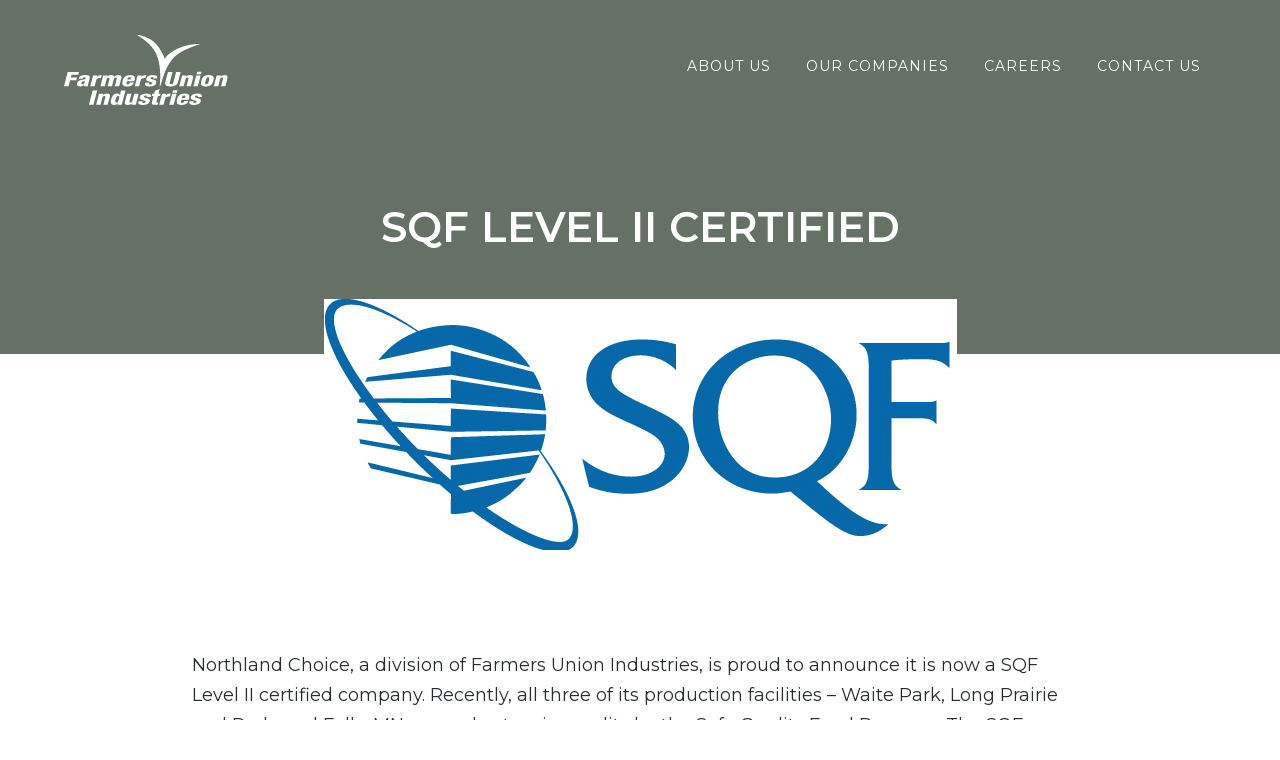

--- FILE ---
content_type: text/css
request_url: https://fuillc.com/wp-content/uploads/rmp-menu/css/rmp-menu.css?ver=15.49.04
body_size: 1478
content:
body{transition: transform 0.5s}#rmp_menu_trigger-1080{width: 55px;height: 55px;position: absolute;top: 0;border-radius: 0px;display: none;text-decoration: none;left: 0;background: #b3001b;transition: transform 0.5s, background-color 0.5s}#rmp_menu_trigger-1080:hover, #rmp_menu_trigger-1080:focus{background: #b3001b;text-decoration: unset}#rmp_menu_trigger-1080.is-active{background: #b3001b}#rmp_menu_trigger-1080 .rmp-trigger-box{width: 25px;color: #fff}#rmp_menu_trigger-1080 .rmp-trigger-icon-active, #rmp_menu_trigger-1080 .rmp-trigger-text-open{display: none}#rmp_menu_trigger-1080.is-active .rmp-trigger-icon-active, #rmp_menu_trigger-1080.is-active .rmp-trigger-text-open{display: inline}#rmp_menu_trigger-1080.is-active .rmp-trigger-icon-inactive, #rmp_menu_trigger-1080.is-active .rmp-trigger-text{display: none}#rmp_menu_trigger-1080 .rmp-trigger-label{color: #fff;pointer-events: none;line-height: 13px;font-family: inherit;font-size: 14px;display: inline;text-transform: inherit}#rmp_menu_trigger-1080 .rmp-trigger-label.rmp-trigger-label-top{display: block;margin-bottom: 12px}#rmp_menu_trigger-1080 .rmp-trigger-label.rmp-trigger-label-bottom{display: block;margin-top: 12px}#rmp_menu_trigger-1080 .responsive-menu-pro-inner{display: block}#rmp_menu_trigger-1080 .responsive-menu-pro-inner, #rmp_menu_trigger-1080 .responsive-menu-pro-inner::before, #rmp_menu_trigger-1080 .responsive-menu-pro-inner::after{width: 25px;height: 3px;background-color: #fff;border-radius: 4px;position: absolute}#rmp_menu_trigger-1080.is-active .responsive-menu-pro-inner, #rmp_menu_trigger-1080.is-active .responsive-menu-pro-inner::before, #rmp_menu_trigger-1080.is-active .responsive-menu-pro-inner::after{background-color: #fff}#rmp_menu_trigger-1080:hover .responsive-menu-pro-inner, #rmp_menu_trigger-1080:hover .responsive-menu-pro-inner::before, #rmp_menu_trigger-1080:hover .responsive-menu-pro-inner::after{background-color: #fff}#rmp_menu_trigger-1080 .responsive-menu-pro-inner::before{top: 5px}#rmp_menu_trigger-1080 .responsive-menu-pro-inner::after{bottom: 5px}#rmp_menu_trigger-1080.is-active .responsive-menu-pro-inner::after{bottom: 0}@media screen and (max-width: 800px){#rmp_menu_trigger-1080{display: block}#rmp-container-1080{position: fixed;top: 0;margin: 0;transition: transform 0.5s;overflow: auto;display: block;width: 100%;max-width: 850px;min-width: 320px;background-color: #b3001b;background-image: url("");height: 100%;left: 0;padding-top: 50px;padding-left: 0px;padding-bottom: 50px;padding-right: 0px}#rmp-menu-wrap-1080{padding-top: 0px;padding-left: 0px;padding-bottom: 0px;padding-right: 0px}#rmp-menu-wrap-1080 .rmp-menu, #rmp-menu-wrap-1080 .rmp-submenu{width: 100%;box-sizing: border-box;margin: 0;padding: 0}#rmp-menu-wrap-1080 .rmp-submenu-depth-1 .rmp-menu-item-link{padding-left: "%"}#rmp-menu-wrap-1080 .rmp-submenu-depth-2 .rmp-menu-item-link{padding-left: 10%}#rmp-menu-wrap-1080 .rmp-submenu-depth-3 .rmp-menu-item-link{padding-left: 15%}#rmp-menu-wrap-1080 .rmp-submenu-depth-4 .rmp-menu-item-link{padding-left: 20%}#rmp-menu-wrap-1080 .rmp-submenu.rmp-submenu-open{display: block}#rmp-menu-wrap-1080 .rmp-menu-item{width: 100%;list-style: none;margin: 0}#rmp-menu-wrap-1080 .rmp-menu-item-link{height: 40px;line-height: 40px;font-size: 18px;border-bottom: 0px solid #1d4354;font-family: inherit;color: #fff;text-align: left;background-color: inherit;font-weight: bold;letter-spacing: 0px;display: block;box-sizing: border-box;width: 100%;text-decoration: none;position: relative;overflow: hidden;transition: background-color 0.5s, border-color 0.5s, 0.5s;word-wrap: break-word;height: auto;padding: 0 5%;padding-right: 50px}#rmp-menu-wrap-1080 .rmp-menu-item-link:after, #rmp-menu-wrap-1080 .rmp-menu-item-link:before{display: none}#rmp-menu-wrap-1080 .rmp-menu-item-link:hover{color: #eed5ae;border-color: #1d4354;background-color: inherit}#rmp-menu-wrap-1080 .rmp-menu-item-link:focus{outline: none;border-color: unset;box-shadow: unset}#rmp-menu-wrap-1080 .rmp-menu-item-link .rmp-font-icon{height: 40px;line-height: 40px;margin-right: 10px;font-size: 18px}#rmp-menu-wrap-1080 .rmp-menu-current-item .rmp-menu-item-link{color: #eed5ae;border-color: #1d4354;background-color: inherit}#rmp-menu-wrap-1080 .rmp-menu-current-item .rmp-menu-item-link:hover{color: #fff;border-color: #3f3f3f;background-color: inherit}#rmp-menu-wrap-1080 .rmp-menu-subarrow{position: absolute;top: 0;bottom: 0;text-align: center;overflow: hidden;background-size: cover;overflow: hidden;right: 0;border-left-style: solid;border-left-color: #1d4354;border-left-width: 0px;height: 39px;width: 40px;color: #fff;background-color: inherit}#rmp-menu-wrap-1080 .rmp-menu-subarrow:hover{color: #fff;border-color: #3f3f3f;background-color: inherit}#rmp-menu-wrap-1080 .rmp-menu-subarrow .rmp-font-icon{margin-right: unset}#rmp-menu-wrap-1080 .rmp-menu-subarrow *{vertical-align: middle;line-height: 39px}#rmp-menu-wrap-1080 .rmp-menu-subarrow-active{display: block;background-size: cover;color: #fff;border-color: #1d4354;background-color: rgba(33, 33, 33, 0.01)}#rmp-menu-wrap-1080 .rmp-menu-subarrow-active:hover{color: #fff;border-color: #3f3f3f;background-color: inherit}#rmp-menu-wrap-1080 .rmp-submenu{display: none}#rmp-menu-wrap-1080 .rmp-submenu .rmp-menu-item-link{height: 40px;line-height: 40px;letter-spacing: 0px;font-size: 14px;border-bottom: 0px solid #1d4354;font-family: inherit;font-weight: bold;color: #e5cca5;text-align: left;background-color: inherit}#rmp-menu-wrap-1080 .rmp-submenu .rmp-menu-item-link:hover{color: #fff;border-color: #1d4354;background-color: inherit}#rmp-menu-wrap-1080 .rmp-submenu .rmp-menu-current-item .rmp-menu-item-link{color: #ffffff;border-color: #1d4354;background-color: inherit}#rmp-menu-wrap-1080 .rmp-submenu .rmp-menu-current-item .rmp-menu-item-link:hover{color: #e5cca5;border-color: #3f3f3f;background-color: inherit}#rmp-menu-wrap-1080 .rmp-menu-item-description{margin: 0;padding: 5px 5%;opacity: 0.8;color: #fff}#rmp-search-box-1080{display: block;padding-top: 5%;padding-left: 5%;padding-bottom: 5%;padding-right: 5%}#rmp-search-box-1080 .rmp-search-form{margin: 0}#rmp-search-box-1080 .rmp-search-box{background: #ffffff;border: 1px solid currentColor;color: #1d4354;width: 100%;padding: 0 5%;border-radius: 30px;height: 45px;-webkit-appearance: none}#rmp-search-box-1080 .rmp-search-box::placeholder{color: #1d4354}#rmp-search-box-1080 .rmp-search-box:focus{background-color: #ffffff;outline: 2px solid currentColor;color: #1d4354}#rmp-menu-title-1080{background-color: inherit;color: #ffffff;text-align: center;font-size: 25px;padding-top: 10%;padding-left: 5%;padding-bottom: 0%;padding-right: 5%;font-weight: 400;transition: background-color 0.5s, border-color 0.5s, color 0.5s}#rmp-menu-title-1080:hover{background-color: inherit;color: #fff}#rmp-menu-title-1080 > .rmp-menu-title-link{color: #ffffff;width: 100%;background-color: unset;text-decoration: none}#rmp-menu-title-1080 > .rmp-menu-title-link:hover{color: #fff}#rmp-menu-title-1080 .rmp-font-icon{font-size: 25px}#rmp-menu-additional-content-1080{padding-top: 0%;padding-left: 5%;padding-bottom: 10%;padding-right: 5%;color: #6fda44;text-align: center;font-size: 16px}}.rmp-container{display: none;visibility: visible;padding: 0px 0px 0px 0px;z-index: 99998;transition: all 0.3s}.rmp-container.rmp-fade-top, .rmp-container.rmp-fade-left, .rmp-container.rmp-fade-right, .rmp-container.rmp-fade-bottom{display: none}.rmp-container.rmp-slide-left, .rmp-container.rmp-push-left{transform: translateX(-100%);-ms-transform: translateX(-100%);-webkit-transform: translateX(-100%);-moz-transform: translateX(-100%)}.rmp-container.rmp-slide-left.rmp-menu-open, .rmp-container.rmp-push-left.rmp-menu-open{transform: translateX(0);-ms-transform: translateX(0);-webkit-transform: translateX(0);-moz-transform: translateX(0)}.rmp-container.rmp-slide-right, .rmp-container.rmp-push-right{transform: translateX(100%);-ms-transform: translateX(100%);-webkit-transform: translateX(100%);-moz-transform: translateX(100%)}.rmp-container.rmp-slide-right.rmp-menu-open, .rmp-container.rmp-push-right.rmp-menu-open{transform: translateX(0);-ms-transform: translateX(0);-webkit-transform: translateX(0);-moz-transform: translateX(0)}.rmp-container.rmp-slide-top, .rmp-container.rmp-push-top{transform: translateY(-100%);-ms-transform: translateY(-100%);-webkit-transform: translateY(-100%);-moz-transform: translateY(-100%)}.rmp-container.rmp-slide-top.rmp-menu-open, .rmp-container.rmp-push-top.rmp-menu-open{transform: translateY(0);-ms-transform: translateY(0);-webkit-transform: translateY(0);-moz-transform: translateY(0)}.rmp-container.rmp-slide-bottom, .rmp-container.rmp-push-bottom{transform: translateY(100%);-ms-transform: translateY(100%);-webkit-transform: translateY(100%);-moz-transform: translateY(100%)}.rmp-container.rmp-slide-bottom.rmp-menu-open, .rmp-container.rmp-push-bottom.rmp-menu-open{transform: translateX(0);-ms-transform: translateX(0);-webkit-transform: translateX(0);-moz-transform: translateX(0)}.rmp-container::-webkit-scrollbar{width: 0px}.rmp-container ::-webkit-scrollbar-track{box-shadow: inset 0 0 5px transparent}.rmp-container ::-webkit-scrollbar-thumb{background: transparent}.rmp-container ::-webkit-scrollbar-thumb:hover{background: transparent}.rmp-container .rmp-menu-wrap .rmp-menu{transition: none;border-radius: 0;box-shadow: none;background: none;border: 0;bottom: auto;box-sizing: border-box;clip: auto;color: #666;display: block;float: none;font-family: inherit;font-size: 14px;height: auto;left: auto;line-height: 1.7;list-style-type: none;margin: 0;min-height: auto;max-height: none;opacity: 1;outline: none;overflow: visible;padding: 0;position: relative;pointer-events: auto;right: auto;text-align: left;text-decoration: none;text-indent: 0;text-transform: none;transform: none;top: auto;visibility: inherit;width: auto;word-wrap: break-word;white-space: normal}.rmp-container .rmp-menu-additional-content{display: block;word-break: break-word}.rmp-container .rmp-menu-title{display: flex;flex-direction: column}.rmp-container .rmp-menu-title .rmp-menu-title-image{max-width: 100%;margin-bottom: 15px;display: block;margin: auto;margin-bottom: 15px}button.rmp_menu_trigger{z-index: 999999;overflow: hidden;outline: none;border: 0;display: none;margin: 0;transition: transform 0.5s, background-color 0.5s;padding: 0}button.rmp_menu_trigger .responsive-menu-pro-inner::before, button.rmp_menu_trigger .responsive-menu-pro-inner::after{content: "";display: block}button.rmp_menu_trigger .responsive-menu-pro-inner::before{top: 10px}button.rmp_menu_trigger .responsive-menu-pro-inner::after{bottom: 10px}button.rmp_menu_trigger .rmp-trigger-box{width: 40px;display: inline-block;position: relative;pointer-events: none;vertical-align: super}.admin-bar .rmp-container, .admin-bar .rmp_menu_trigger{margin-top: 32px !important}@media screen and (max-width: 782px){.admin-bar .rmp-container, .admin-bar .rmp_menu_trigger{margin-top: 46px !important}}.rmp-menu-trigger-boring .responsive-menu-pro-inner{transition-property: none}.rmp-menu-trigger-boring .responsive-menu-pro-inner::after, .rmp-menu-trigger-boring .responsive-menu-pro-inner::before{transition-property: none}.rmp-menu-trigger-boring.is-active .responsive-menu-pro-inner{transform: rotate(45deg)}.rmp-menu-trigger-boring.is-active .responsive-menu-pro-inner:before{top: 0;opacity: 0}.rmp-menu-trigger-boring.is-active .responsive-menu-pro-inner:after{bottom: 0;transform: rotate(-90deg)}

--- FILE ---
content_type: text/css
request_url: https://fuillc.com/wp-content/themes/fui-2023/style.css?ver=100.0.116
body_size: 15350
content:
/*
Theme Name: Farmers Union Industries 2023
Author: Mammoth Creative / Deyo Designs
Version: 100.0.116

*/
/* --------------------------------------------------------------
Reset
-------------------------------------------------------------- */
/* stylelint-disable selector-list-comma-newline-after  */
html, body, div, span, applet, object, iframe, h1, h2, h3, h4, h5, h6, p, blockquote, pre, a, abbr, acronym, address, big, cite, code, del, dfn, em, font, ins, kbd, q, s, samp, small, strike, strong, sub, sup, tt, var, dl, dt, dd, ol, ul, li, fieldset, form, label, legend, table, caption, tbody, tfoot, thead, tr, th, td {
	/* stylelint-disable max-line-length */
	border: 0;
	font-family: inherit;
	font-size: 100%;
	font-style: inherit;
	font-weight: inherit;
	margin: 0;
	outline: 0;
	padding: 0;
	vertical-align: baseline;
}

/* stylelint-enable selector-list-comma-newline-after */
html {
	font-size: 62.5%;
	overflow-y: scroll;
	overflow-x: hidden;
	-webkit-text-size-adjust: 100%;
	-ms-text-size-adjust: 100%;
}

body {
	overflow-x: hidden;
	margin: 0 auto;
	background: #fff;
	word-wrap: break-word;
}

*,
*::before,
*::after {
	box-sizing: border-box;
}

article,
aside,
details,
figcaption,
figure,
footer,
header,
main,
nav,
section {
	display: block;
}

table {
	/* tables still need 'cellspacing="0"' in the markup */
	border-collapse: separate;
	border-spacing: 0;
}

caption,
th,
td {
	font-weight: 300;
	text-align: left;
}

blockquote::before,
blockquote::after,
q::before,
q::after {
	content: "";
}

blockquote,
q {
	quotes: "" "";
}

a:focus {
	outline: thin dotted;
}

a:hover,
a:active {
	outline: 0;
}

a img {
	border: 0;
}

/* --------------------------------------------------------------
Typography
-------------------------------------------------------------- */
body,
button {
	color: #272c30;
	font-family: "Public Sans", "Helvetica Neue", Helvetica, Arial, sans-serif;
	font-weight: 300;
	font-size: 18px;
	line-height: 1.6;
}

@media (max-width: 600px) {
	body,
	button {
		font-size: 16px;
	}
}

h1,
h2,
h3,
h4,
h5,
h6 {
	clear: both;
	font-weight: 600;
	line-height: 1.2;
	margin-bottom: 0;
}

/* Fallback title styles */
h1 {
	font-size: 2em;
}

h2 {
	font-size: 1.6em;
}

h3 {
	font-size: 1.4em;
}

h4 {
	font-size: 1.2em;
}

h5 {
	font-size: 1.1em;
}

h6 {
	font-size: 1em;
}

p,
.embed-vimeo {
	margin-bottom: 1.2em;
}

b,
strong {
	font-weight: 600;
}

dfn,
cite,
em,
i {
	font-style: italic;
}

blockquote {
	color: #272c30;
	font-weight: 600;
	line-height: 1.4;
	margin: 1em 0 1.2em 0;
	position: relative;
	padding: 0 0 0 30px;
	border-left: solid 4px #272c30;
}

blockquote p {
	margin-bottom: 1em;
}

blockquote cite {
	margin-top: 10px;
	display: block;
}

.comments-area blockquote {
	font-size: 18px;
}

@media (max-width: 1000px) {
	.comments-area blockquote {
		font-size: 16px;
	}
}

address {
	margin: 0 0 1.5em;
}

pre {
	background: #f2f2f2;
	font-family: "Courier 10 Pitch", Courier, monospace;
	font-size: 15px;
	font-size: 1.5rem;
	line-height: 1.6;
	margin-bottom: 1.6em;
	max-width: 100%;
	overflow: auto;
	padding: 1.6em;
}

.comments-area pre {
	background: #d7dee5;
}

code,
kbd,
tt,
var {
	font: 15px Monaco, Consolas, "Andale Mono", "DejaVu Sans Mono", monospace;
}

abbr,
acronym {
	border-bottom: 1px dotted #666;
	cursor: help;
}

mark,
ins {
	text-decoration: none;
}

sup,
sub {
	font-size: 75%;
	height: 0;
	line-height: 0;
	position: relative;
	vertical-align: baseline;
}

sup {
	bottom: 1ex;
}

sub {
	top: 0.5ex;
}

small {
	font-size: 75%;
}

big {
	font-size: 125%;
}

.highlight {
	background: #fff198;
}

/* --------------------------------------------------------------
Elements
-------------------------------------------------------------- */
ul,
ol {
	margin: 0 0 1.4em 20px;
}

ul {
	list-style: disc;
}

ol {
	list-style: decimal;
}

ul ul,
ol ol,
ul ol,
ol ul {
	margin: 0.6em 0 0.6em 1.5em;
}

.hide-sub {
	display: none !important;
}

.entry-content ul,
.entry-content ol {
	padding-left: 1.8em;
}

.entry-content li {
	margin-bottom: 2%;
}

dt {
	font-weight: 600;
}

dd {
	margin: 0 1.5em 1.5em;
}

img {
	height: auto;
	max-width: 100%;
}

figure {
	margin: 0;
}

/* Tables */
table {
	font-size: 18px;
	margin-bottom: 5%;
	padding: 0;
	width: 100%;
}

table thead {
	background: #f2f2f2;
}

table thead th {
	font-weight: 600;
}

table td,
#content table th {
	padding: 15px;
}

table td {
	border-bottom: solid 1px #f2f2f2;
}

table tr:last-child td {
	border-bottom: none;
}

table tr:nth-child(even) {
	background: #f2f2f2;
}

/* --------------------------------------------------------------
Links
-------------------------------------------------------------- */
a {
	color: #62707c;
	text-decoration: none;
}

a:hover,
a:focus,
a:active {
	color: #272c30;
}

/* --------------------------------------------------------------
Theme Elements with wp-admin equivalents.
-------------------------------------------------------------- */
.entry-header .entry-title,
.editor-post-title__input {
	/* The blog title in the block editor. */
	font-size: 42px;
	font-weight: 600;
	margin: 0;
	margin-bottom: 3%;
	position: relative;
	z-index: 5;
	line-height: 1.3;
	-ms-word-wrap: break-word;
	word-wrap: break-word;
}

.entry-header .entry-title a,
.editor-post-title__input a {
	color: #272c30;
}

.entry-header .entry-title a:hover,
.editor-post-title__input a:hover {
	text-decoration: underline;
}

@media (max-width: 600px) {
	.entry-header .entry-title,
	.editor-post-title__input {
		font-size: 32px;
	}
}

/* --------------------------------------------------------------
Form Elements
-------------------------------------------------------------- */
button,
input:not(input[type="radio"]),
textarea {
	font-size: 100%;
	margin: 0;
	vertical-align: baseline;
	*vertical-align: middle;
	-webkit-appearance: none;
	box-sizing: border-box;
}

button,
input[type="button"],
input[type="reset"],
input[type="submit"],
.button,
.comment-navigation a {
	background: #0072e5;
	border: none;
	border-radius: 3px;
	color: #fff;
	font-size: 18px;
	font-weight: 600;
	padding: 14px 20px;
	-webkit-appearance: none;
	transition: 0.2s ease-in-out;
}

@media (max-width: 600px) {
	button,
	input[type="button"],
	input[type="reset"],
	input[type="submit"],
	.button,
	.comment-navigation a {
		padding: 10px 16px;
		font-size: 16px;
	}
}

button:hover,
input[type="button"]:hover,
input[type="reset"]:hover,
input[type="submit"]:hover,
.button:hover,
.comment-navigation a:hover,
.drawer .tax-widget a:hover,
a.added_to_cart:hover {
	color: #fff;
	cursor: pointer;
}

button:focus,
input[type="button"]:focus,
input[type="reset"]:focus,
input[type="submit"]:focus,
button:active,
input[type="button"]:active,
input[type="reset"]:active,
input[type="submit"]:active,
.button:active,
.button:focus,
.comment-navigation a:focus,
a.added_to_cart:active,
a.added_to_cart:focus {
	color: #fff;
}

input[type="radio"] + label,
input[type="checkbox"] + label,
label ~ input[type="checkbox"] {
	width: auto;
}

input[type="checkbox"],
input[type="radio"] {
	padding: 0;
}

input[type="search"] {
	-webkit-appearance: textfield;
	box-sizing: content-box;
}

input[type="search"]::-webkit-search-decoration {
	-webkit-appearance: none;
}

.searchform {
	position: relative;
}

.searchform .search-input {
	width: 100%;
	font-size: 16px;
}

.searchform .searchsubmit {
	position: absolute;
	top: 0;
	right: 0;
	height: 100%;
	background: transparent !important;
	background-color: none !important;
	color: #627083;
	padding: 14px 15px;
	font-size: 15px;
	line-height: 1.4;
}

.searchform .searchsubmit:hover {
	color: #272c30;
}

.searchform .searchsubmit i {
	-webkit-font-smoothing: antialiased;
	line-height: 1.3;
	font-size: 16px;
	vertical-align: top;
}

@media (max-width: 1000px) {
	.searchform .searchsubmit i {
		line-height: 1;
	}
}

@media (max-width: 1000px) {
	.searchform .searchsubmit span {
		display: none;
	}
}

.results-search {
	background: #fff;
	padding: 3% 5% 4% 5%;
	margin-top: 9%;
	box-shadow: 0 5px 35px rgba(50, 50, 93, 0.1), 0 0 5px rgba(0, 0, 0, 0.07);
}

.search-no-results .results-search {
	margin-top: 5%;
}

.results-search h4 {
	font-size: 18px;
	font-weight: 500;
	text-align: center;
}

.results-search .searchform #s,
.results-search .searchsubmit {
	font-size: 24px;
}

@media (max-width: 1000px) {
	.results-search .searchform #s,
	.results-search .searchsubmit {
		font-size: 16px;
	}
}

.results-search .searchsubmit {
	padding-top: 0;
	padding-bottom: 0;
}

.results-search .searchsubmit span {
	display: none;
}

.results-search .searchsubmit i {
	font-size: 24px;
	line-height: 1.6;
}

@media (max-width: 1000px) {
	.results-search .searchsubmit i {
		line-height: 1.7;
	}
}

.search-results .entry-content {
	font-size: 18px;
}

form {
	display: inline-block;
	width: 100%;
}

.field-wrap {
	margin-bottom: 1.4em;
}

@media (max-width: 1000px) {
	.field-wrap {
		margin-bottom: 1em;
	}
}

select {
	padding-right: 45px;
	font-size: 100%;
	margin: 0;
	vertical-align: baseline;
	*vertical-align: middle;
	width: 100%;
	-webkit-appearance: normal;
	box-sizing: border-box;
}

button::-moz-focus-inner,
input::-moz-focus-inner {
	border: 0;
	padding: 0;
}

input[type="text"],
input[type="email"],
input[type="url"],
input[type="password"],
input[type="search"],
input[type="number"],
input[type="date"],
input[type="datetime"],
input[type="datetime-local"],
input[type="week"],
input[type="tel"],
input[type="time"],
input[type="month"],
input[type="tel"],
textarea,
select,
.select2-container .select2-selection--single {
	color: #62707c;
	background: #fff;
	box-sizing: border-box;
	-webkit-appearance: none;
	padding: 15px;
	border: solid 1px #d4dde5;
	transition: 0.1s ease-in-out;
	border-radius: 2px;
	font-size: 17px;
	width: 100%;
}

@media (max-width: 1000px) {
	input[type="text"],
	input[type="email"],
	input[type="url"],
	input[type="password"],
	input[type="search"],
	input[type="number"],
	input[type="date"],
	input[type="datetime"],
	input[type="datetime-local"],
	input[type="week"],
	input[type="tel"],
	input[type="time"],
	input[type="month"],
	input[type="tel"],
	textarea,
	select,
	.select2-container .select2-selection--single {
		padding: 12px 10px;
		font-size: 15px;
	}
}

input[type="checkbox"] {
	-webkit-appearance: checkbox !important;
}

input[type="radio"] {
	-webkit-appearance: radio !important;
}

.select2-container .select2-selection--single {
	height: auto;
}

.select2-container--default .select2-selection--single .select2-selection__rendered {
	line-height: 1;
	padding: 0;
}

.select2-container--default .select2-selection--single .select2-selection__arrow {
	top: 10px;
	right: 10px;
}

input[type="number"],
input[type="date"],
input[type="datetime"],
input[type="datetime-local"],
input[type="week"],
input[type="tel"],
input[type="time"],
input[type="month"],
input[type="tel"] {
	width: auto;
}

input[type="text"]:focus,
input[type="email"]:focus,
input[type="url"]:focus,
input[type="password"]:focus,
input[type="search"]:focus,
textarea:focus,
select:focus {
	outline: none;
	box-shadow: inset 0 0 4px 2px #f4f8fb;
	border-color: #abb4bb;
	color: #272c30;
}

select {
	background: #fff url(images/angle-down.svg) right no-repeat;
	background-size: 12px;
	background-position: right 15px top 20px;
}

select:hover {
	border-color: #d5dde4;
	cursor: pointer;
}

@media (max-width: 1000px) {
	select {
		background-position: right 15px top 17px;
	}
}

select::after {
	content: "x";
}

select[multiple] {
	background: none;
}

@media (max-width: 1000px) {
	input[name="post_password"] {
		display: inline-block;
		margin-bottom: 10px;
		width: 100%;
	}
}

textarea {
	overflow: auto;
	padding: 10px;
	vertical-align: top;
	line-height: 1.4;
}

fieldset legend {
	border-bottom: dotted 1px #d4dde5;
	display: inline-block;
	width: 100%;
	margin-bottom: 20px;
	font-weight: 600;
	font-size: 20px;
}

form label {
	display: inline-block;
	width: 100%;
	font-weight: 600;
}

::-webkit-input-placeholder {
	color: #97a7b5;
}

:-moz-placeholder {
	color: #97a7b5;
}

::-moz-placeholder {
	color: #97a7b5;
}

:-ms-input-placeholder {
	color: #97a7b5;
}

#main .contact-form {
	display: inline-block;
	width: 100%;
}

#main .contact-form label {
	font-weight: 300;
}

#main .contact-form label span {
	color: #62707c;
}

#main .contact-form input[type="text"],
#main .contact-form input[type="email"] {
	margin-bottom: 4%;
	width: 100%;
	max-width: 100%;
}

#main .contact-form textarea {
	margin-bottom: 4%;
	width: 100%;
}

#main .contact-form .contact-submit {
	margin-bottom: 0;
}

.contact-column {
	display: inline-block;
	float: left;
	width: 48%;
	margin-left: 0;
}

.contact-column:last-child {
	margin-left: 4%;
}

@media (max-width: 1000px) {
	.contact-column {
		width: 100%;
	}
	.contact-column:last-child {
		margin-left: 0;
	}
}

.index-posts.archive-posts .post {
	width: 100%;
	margin-right: 0;
	padding-bottom: 5%;
	border-bottom: solid 1px #d7dee3;
}

.index-posts.archive-posts .post:last-child {
	border-bottom: none;
	padding-bottom: 0;
}

.index-posts.archive-posts .featured-image {
	display: inline-block;
	width: 31%;
	vertical-align: top;
	margin-bottom: 0;
}

.index-posts.archive-posts .featured-image + .post-text {
	display: inline-block;
	width: 68%;
	padding-left: 3.5%;
	vertical-align: top;
}

#page .more-link {
	display: inline-block;
	margin-bottom: 0;
	padding: 6px 15px;
	border-radius: 30px;
	font-size: 16px;
	box-shadow: none;
	font-weight: 600;
	color: #272c30;
	border: solid 2px;
}

#page .more-link:hover {
	color: #0072e5;
}

.index-posts .more-link {
	float: right;
}

/* --------------------------------------------------------------
Navigation
-------------------------------------------------------------- */
.home-nav {
	box-shadow: 1px 0 3px rgba(0, 0, 0, 0.35);
	font-size: 17px;
	text-align: center;
	position: fixed;
	top: 0;
	left: 0;
	width: 100%;
	z-index: 200;
	background: #fff;
	transition: transform 400ms linear;
	transform: translateY(-200%);
}

@media only screen and (max-width: 1000px) {
	.home-nav {
		display: none;
	}
}

.home-nav a {
	color: #272c30;
}

.home-nav ul {
	list-style-type: none;
	margin: 0;
	padding: 0;
}

.home-nav li {
	display: inline-block;
}

.home .home-nav a {
	padding: 20px 0;
	margin: 0 15px;
	display: inline-block;
	border-bottom: solid 3px transparent;
	margin-bottom: -1px;
	transition: 0.4s ease;
}

.home .home-nav a:hover {
	border-bottom-color: #c4cdd3;
}

.home .home-nav a:active, .home .home-nav a:focus {
	outline: none;
}

.home-nav .active,
.home-nav .active:hover {
	border-bottom-color: #0072e5;
}

.admin-bar .home-nav {
	top: 32px;
}

@media only screen and (max-width: 782px) {
	.admin-bar .home-nav {
		top: 46px;
	}
}

.show-nav {
	transform: translateY(0%);
}

.single-nav {
	padding: 20px 9.2%;
}

/* --------------------------------------------------------------
Menus
-------------------------------------------------------------- */
.menu-toggle {
	display: none;
}

@media (max-width: 1000px) {
	.menu-toggle {
		display: block;
	}
}

.button-toggle {
	background: none;
	padding: 0;
	color: #fff;
}

.button-toggle span:not(:first-child) {
	display: none;
}

.button-toggle:hover, .button-toggle:active, .button-toggle:focus {
	box-shadow: none;
	color: #fff;
}

.drawer-menu-toggle {
	display: none;
}

@media (max-width: 1000px) {
	.drawer-menu-toggle {
		display: inline-block;
	}
}

.drawer-toggle-switch span:first-child {
	display: none;
}

.drawer-toggle-switch span:last-child {
	display: block;
}

.main-navigation {
	font-size: 17px;
	font-weight: 600;
	display: inline-block;
	width: 70%;
	vertical-align: top;
}

@media (max-width: 1000px) {
	.main-navigation {
		display: none;
	}
}

.top-navigation .main-navigation {
	display: inline-block;
	width: 100%;
	text-align: right;
}

@media (max-width: 800px) {
	.top-navigation .main-navigation {
		display: none;
		border-bottom: none;
	}
}

.site-header .container {
	display: block;
}

.header-text {
	position: relative;
	z-index: 5;
	margin: 5% auto;
	text-align: center;
	max-width: 70%;
}

.header-text:empty,
.blog .header-text {
	display: none;
}

@media (max-width: 1000px) {
	.header-text {
		max-width: 100%;
		margin-bottom: 6%;
		margin-top: 0;
	}
}

@media (max-width: 600px) {
	.header-text {
		margin-bottom: 8%;
	}
}

.header-text:empty {
	margin-bottom: 0;
}

.header-text h1,
.header-text .browsing {
	color: #272c30;
	font-size: 34px;
	margin-bottom: 0;
	display: inline-block;
	font-weight: 600;
}

@media only screen and (max-width: 500px) {
	.header-text h1,
	.header-text .browsing {
		font-size: 28px;
	}
}

.header-text p {
	font-size: 22px;
	font-weight: 300;
	line-height: 1.4;
	position: relative;
	margin: 0 0 0 0;
}

@media (max-width: 1000px) {
	.header-text p {
		font-size: 20px;
	}
}

@media (max-width: 600px) {
	.header-text p {
		font-size: 16px;
		margin-top: 3%;
	}
}

.header-text a {
	color: #0072e5;
	box-shadow: inset 0 -1px 0 #0072e5;
	transition: 0.3s ease;
}

.header-text a:hover {
	box-shadow: inset 0 -2px 0 #0072e5;
	color: #0072e5;
}

.header-text .entry-subtitle,
.header-text .entry-byline {
	margin-top: 1%;
	width: 100%;
}

.archive.author .browsing {
	display: none;
}

.search-results .browsing {
	display: none;
}

.text-empty {
	display: none;
}

.header-text h2:empty,
.header-text p:empty {
	display: none;
}

.top-navigation {
	display: inline-block;
	width: 100%;
	position: relative;
	z-index: 10;
}

.top-navigation-right {
	float: right;
	display: inline-block;
	max-width: 70%;
}

@media (max-width: 800px) {
	.top-navigation-right {
		display: none;
	}
}

#secondary-navigation {
	display: inline-block;
	width: 60%;
}

.drawer #secondary-navigation {
	width: 100%;
	font-size: 14px;
}

.drawer #secondary-navigation .menu-item-has-children .toggle-sub {
	font-size: 17px;
}

.drawer #secondary-navigation li ul li a {
	font-size: 14px;
}

@media (max-width: 1000px) {
	.top-navigation #secondary-navigation {
		display: none;
	}
}

.top-navigation .secondary-navigation ul li {
	font-size: 14px;
	margin-right: 15px;
	padding: 0;
}

.top-navigation .secondary-navigation ul li a {
	padding: 12px 0;
	border-bottom-width: 0;
	margin: 0;
}

.top-navigation .secondary-navigation ul li .sub-menu a {
	padding: 12px 15px;
}

.secondary-navigation ul.sub-menu {
	background: #272c30;
	top: 52px;
	left: -15px;
	border: none;
}

.secondary-navigation ul.sub-menu li {
	margin-right: 0;
	padding: 0;
}

.secondary-navigation ul.sub-menu li a {
	font-size: 14px;
}

.secondary-navigation ul.sub-menu li a:hover {
	color: #fff;
	opacity: 1;
}

.main-navigation a {
	color: #272c30;
}

.main-navigation a:hover {
	color: #0072e5;
}

.main-navigation ul {
	margin: 0;
}

.main-navigation ul li {
	display: inline-block;
	list-style-type: none;
	padding: 0 15px;
	position: relative;
}

.main-navigation ul li a {
	display: inline-block;
	margin: 0 0 10px 0;
	line-height: 2;
}

.main-navigation ul li.current-menu-item a,
.main-navigation ul li.current-page-item a {
	color: #0072e5;
}

.main-navigation ul li.current-menu-item ul a,
.main-navigation ul li.current-page-item ul a {
	color: #b8bfcb;
}

.main-navigation ul .sub-menu li.current-menu-item a,
.main-navigation ul .sub-menu li.current-page-item a {
	color: #fff;
}

.main-navigation .menu-cta a {
	border-radius: 5px;
	color: #fff;
	padding: 4px 12px;
	background: #272c30;
}

.main-navigation .menu-cta a:hover {
	color: #fff;
	box-shadow: inset 0 0 80px rgba(255, 255, 255, 0.25);
	-webkit-box-shadow: inset 0 0 80px rgba(255, 255, 255, 0.25);
}

.site-identity .main-navigation ul {
	line-height: 3;
}

.site-header .menu-item-has-children,
.site-header .page_item_has_children {
	position: relative;
}

.site-header .menu-item-has-children a,
.site-header .page_item_has_children a {
	position: relative;
}

.site-header .menu-item-has-children > a::after,
.site-header .page_item_has_children > a::after {
	content: "\e907";
	font-family: gbicons;
	/* stylelint-disable-line font-family-no-missing-generic-family-keyword */
	font-weight: 400;
	padding-left: 5px;
	right: 0;
	font-size: 13px;
}

@media (max-width: 1000px) {
	.site-header .menu-item-has-children > a::after,
	.site-header .page_item_has_children > a::after {
		display: none;
		pointer-events: none;
	}
}

.sub-menu .menu-item-has-children > a::after,
.sub-menu .page_item_has_children > a::after {
	content: "\e906";
	font-family: gbicons;
	/* stylelint-disable-line font-family-no-missing-generic-family-keyword */
	float: right;
}

.widget .sub-menu .menu-item-has-children > a::after,
.widget .sub-menu .page_item_has_children > a::after {
	display: none;
}

.secondary-navigation .menu-item-has-children::after,
.secondary-navigation .page_item_has_children::after {
	color: #a6b5c1;
	top: 15px;
}

.drawer .menu-item-has-children .toggle-sub {
	position: absolute;
	top: 0;
	right: 0;
	width: 50px;
	padding: 13px 0;
	line-height: 1.4;
	text-align: center;
	z-index: 75;
	display: block;
	font-size: 20px;
	color: #fff;
	cursor: pointer;
	background: #424851;
	border-radius: 0;
}

.drawer .menu-item-has-children .toggle-sub:hover {
	box-shadow: none;
	color: #fff;
}

.drawer .drawer-navigation .drop-open ul.drop-active {
	display: block;
}

.site-header .menu-item-has-children:hover,
.main-navigation li:focus-within {
	cursor: pointer;
}

.site-header .menu-item-has-children:hover ul,
.main-navigation li:focus-within ul {
	animation-name: fadeIn;
}

.main-navigation .sub-menu,
.main-navigation .children {
	position: absolute;
	width: 200px;
	top: 52px;
	text-align: left;
	font-weight: 400;
	font-size: 13px;
	margin: 0;
	background: #15171a;
	left: -999em;
	z-index: 100;
	border-radius: 3px;
	animation-duration: 0.3s;
	animation-fill-mode: both;
}

.main-navigation li ul {
	z-index: 100;
}

.main-navigation li ul li {
	padding: 0;
	margin: 0;
	width: 100%;
	margin-top: 0;
	border-top: none;
	transition: 0.3s ease;
}

.main-navigation li ul li:hover {
	background: rgba(255, 255, 255, 0.02);
	border-top: none;
}

.main-navigation li ul li:hover ul {
	left: 100%;
}

.main-navigation li ul li:last-child a {
	border-bottom: none;
}

.main-navigation li ul a,
.main-navigation li ul li a {
	width: 100%;
	display: inline-block;
	border-bottom: dotted 1px rgba(255, 255, 255, 0.15);
	padding: 15px 20px;
	margin: 0;
	font-weight: 300;
	text-transform: none;
	line-height: 1.6;
	color: #b8bfcb;
}

.main-navigation li ul a:hover,
.main-navigation li ul li a:hover {
	color: #fff;
}

.main-navigation li ul li ul {
	padding: 0;
}

.main-navigation ul ul {
	top: 0;
}

.main-navigation ul ul ul {
	left: -999em;
}

.main-navigation li ul ul.sub-menu,
.main-navigation li ul ul.children {
	top: 0;
	margin: 0;
	z-index: 50;
	position: absolute;
	margin-left: 1px !important;
}

.main-navigation li ul ul.sub-menu::before,
.main-navigation li ul ul.children::before {
	display: none;
}

.main-navigation li.focus > ul,
.main-navigation li:hover > ul,
.main-navigation li:focus-within > ul,
.main-navigation li li a:hover > ul {
	left: 0;
}

.main-navigation ul ul li:hover > ul,
.main-navigation ul ul li.focus > ul,
.main-navigation ul ul li:focus-within > ul {
	left: 100%;
}

.site-header .sub-menu::before {
	position: absolute;
	top: -8px;
	left: 50%;
	margin-left: -8px;
	content: " ";
	display: block;
	border-right: 8px solid transparent;
	border-bottom: 8px solid #181c1f;
	border-left: 8px solid transparent;
}

/* Mobile navigation */
.mobile-navigation {
	display: none;
	width: 100%;
	padding: 15px;
	background: #0072e5;
	transition: 0.2s ease;
	text-align: center;
}

.mobile-navigation button {
	width: 100%;
}

@media (max-width: 1000px) {
	.mobile-navigation {
		display: inline-block;
	}
}

.toggle-active {
	background: #0072e5;
}

.drawer .drawer-navigation {
	width: 100%;
	max-width: 100%;
	z-index: 40;
	position: relative;
}

@media (max-width: 1000px) {
	.drawer .drawer-navigation {
		font-size: 17px;
		display: inline-block;
	}
}

.drawer .drawer-navigation .menu {
	margin: 0;
}

.drawer .drawer-navigation ul {
	margin: 0;
	padding: 0;
}

.drawer .drawer-navigation ul li {
	width: 100%;
	padding: 0 0;
	list-style-type: none;
	border-bottom: dotted 1px rgba(255, 255, 255, 0.2);
	transition: none;
	position: relative;
	z-index: 50;
	border-top: none;
}

.drawer .drawer-navigation ul li:hover {
	border-top: none;
}

.drawer .drawer-navigation ul li:last-child {
	border-bottom: none;
}

.drawer .drawer-navigation ul li a {
	display: inline-block;
	padding: 15px 10px 15px 0;
	margin-top: 0;
	margin-bottom: 0;
	margin-left: 0;
	border-bottom: none;
	position: relative;
	transition: none;
}

.drawer .drawer-navigation a {
	color: #fff;
	color: rgba(255, 255, 255, 0.7);
	padding-left: 0;
	line-height: 1.4;
}

.drawer .drawer-navigation a:hover {
	color: #fff;
}

.drawer .drawer-navigation .sub-menu,
.drawer .drawer-navigation .children {
	display: none;
	position: relative;
	width: 100%;
	left: 0;
	top: auto;
	margin: 0 0 0 15px;
	padding: 0 15px 0 0;
	border: none;
	background: transparent;
	box-shadow: none;
}

.drawer .drawer-navigation .sub-menu::before,
.drawer .drawer-navigation .children::before {
	display: none;
}

.drawer .drawer-navigation li ul a,
.drawer .drawer-navigation li ul li a {
	padding: 15px 0;
}

.drawer .drawer-navigation .sub-menu li:first-child {
	border-top: dotted 1px rgba(255, 255, 255, 0.2);
}

.drawer nav {
	padding: 2% 0 0 0;
}

/* --------------------------------------------------------------
Accessibility
-------------------------------------------------------------- */
.screen-reader-text {
	clip: rect(1px, 1px, 1px, 1px);
	position: absolute !important;
	margin: 0;
}

.screen-reader-text:hover,
.screen-reader-text:active,
.screen-reader-text:focus {
	background-color: #f1f1f1;
	border-radius: 3px;
	box-shadow: 0 0 2px 2px rgba(0, 0, 0, 0.6);
	clip: auto !important;
	color: #21759b;
	display: block;
	font-size: 14px;
	font-weight: 600;
	height: auto;
	left: 5px;
	line-height: normal;
	padding: 15px 23px 14px;
	text-decoration: none;
	top: 5px;
	width: auto;
	z-index: 100000;
	/* Above WP toolbar */
}

/* --------------------------------------------------------------
Post meta
-------------------------------------------------------------- */
.entry-content .meta-list {
	list-style: none;
	margin: 0;
	padding: 0;
	font-weight: 600;
}

.entry-content .meta-list li {
	display: inline-block;
	margin: 0 20px 0 0;
}

.entry-content .meta-list a {
	font-weight: 300;
	color: #0072e5;
}

.entry-content .meta-list a:hover {
	color: #272c30;
}

/* --------------------------------------------------------------
Author Profile
-------------------------------------------------------------- */
.author-profile {
	position: relative;
	margin-top: 5%;
	padding: 5%;
	width: 100%;
	display: inline-block;
	background: #f2f2f2;
}

@media (max-width: 600px) {
	.author-profile {
		padding: 8% 4%;
	}
}

.archive .author-profile {
	margin-top: 0;
	margin-bottom: 5%;
}

.author-columns .author-profile {
	margin: 0;
	border-top: none;
	border: solid 1px #cbcbcb;
	padding: 35px;
	transition: 0.2s ease;
}

@media (max-width: 1000px) {
	.author-columns .author-profile {
		padding: 30px 0;
	}
}

.author-columns .author-profile .author-profile-title {
	font-size: 18px;
}

.author-columns .author-profile .author-profile-info {
	font-size: 14px;
	padding-left: 100px;
}

@media (max-width: 600px) {
	.author-columns .author-profile .author-profile-info {
		font-size: 15px;
	}
}

.author-columns .author-profile .author-profile-links {
	margin-top: 15px;
	font-weight: 600;
}

@media (max-width: 600px) {
	.author-columns .author-profile .author-profile-links {
		font-size: 15px;
	}
}

.author-columns .author-profile .author-profile-avatar img {
	transition: 0.2s ease;
}

.author-columns .author-profile:hover .author-profile-avatar img {
	transform: scale(1.1);
}

.author-profile-avatar {
	display: block;
	margin: 0 auto;
}

.author-profile-avatar img {
	border-radius: 100px;
}

.author-profile-avatar {
	position: absolute;
}

.author-profile-info {
	padding: 0 0 0 90px;
	font-size: 16px;
	line-height: 1.6;
}

.author-profile-links {
	font-size: 12px;
	margin-top: 10px;
	display: inline-block;
}

.author-profile-links a {
	background: #272c30;
	color: #fff;
	padding: 5px 10px;
	border-radius: 30px;
}

.author-profile-links a:hover {
	opacity: 0.8;
}

.author-profile-links a:first-child {
	margin-right: 5px;
}

.author-profile-links i {
	font-size: 12px;
}

.author-profile-info p,
.entry-header .author-profile-info p:last-child {
	margin-bottom: 10px;
}

.author-profile-title {
	font-size: 18px;
	font-weight: 600;
	margin-bottom: 8px;
}

@media (max-width: 600px) {
	.author-profile-title {
		font-size: 18px;
	}
}

.archive .author-profile-title {
	font-size: 24px;
}

/* --------------------------------------------------------------
Page Navigation
-------------------------------------------------------------- */
.pagination {
	display: inline-block;
	width: 100%;
	margin-top: 8%;
}

.pagination a {
	color: #272c30;
}

.pagination a,
.pagination span {
	background: #f2f2f2;
	padding: 10px 20px;
	transition: 0.2s ease-in-out;
	display: inline-block;
	color: #272c30;
	font-weight: 600;
	text-align: center;
	line-height: 1.9;
	vertical-align: middle;
	height: 50px;
}

@media (max-width: 600px) {
	.pagination a,
	.pagination span {
		padding: 10px 15px;
	}
}

.pagination .next,
.pagination .prev {
	font-size: 0;
	line-height: 1.7;
}

.pagination .next::after,
.pagination .prev::after {
	font-family: gbicons;
	/* stylelint-disable-line font-family-no-missing-generic-family-keyword */
	font-size: 18px;
}

.pagination .next {
	text-indent: 3px;
}

.pagination .next::after {
	content: "\e906";
}

.pagination .prev {
	text-indent: -3px;
}

.pagination .prev::after {
	content: "\e905";
}

@media (max-width: 600px) {
	.pagination .next::after,
	.pagination .prev::after {
		font-size: 17px;
	}
}

.page-numbers {
	font-size: 18px;
	font-weight: 400;
}

@media (max-width: 600px) {
	.page-numbers {
		font-size: 17px;
	}
}

.page-numbers.current,
.page-numbers:hover {
	background: #0072e5;
	color: #fff;
}

span.page-numbers.dots {
	background: transparent;
	color: #272c30;
}

.post-navigation {
	margin-top: 10%;
	line-height: 1.4;
	width: 100%;
	display: block;
	font-weight: 600;
}

.post-navigation::before, .post-navigation::after {
	content: "";
	display: table;
}

.post-navigation::after {
	clear: both;
}

.post-navigation a {
	color: #272c30;
}

.post-navigation a:hover .post-title {
	color: #0072e5;
}

.post-navigation span {
	vertical-align: top;
}

.post-navigation .meta-title {
	font-size: 16px;
	display: inline-block;
	width: 100%;
}

.post-navigation .post-title {
	font-size: 20px;
	transition: 0.3s ease;
}

@media (max-width: 600px) {
	.post-navigation .post-title {
		font-size: 16px;
	}
}

.nav-next,
.nav-previous {
	display: inline-block;
	float: left;
	width: 49%;
	vertical-align: top;
}

@media (max-width: 600px) {
	.nav-next,
	.nav-previous {
		width: 100%;
	}
}

.nav-previous + .nav-next {
	text-align: right;
	float: right;
}

@media (max-width: 600px) {
	.nav-previous + .nav-next {
		text-align: left;
		margin-top: 15px;
	}
}

.nav-previous i {
	margin-right: 6px;
}

/* --------------------------------------------------------------
Alignments
-------------------------------------------------------------- */
#page .alignleft {
	display: inline;
	float: left;
	margin: 0.5em 2em 1.5em 0;
}

@media (max-width: 600px) {
	#page .alignleft {
		max-width: 100%;
		margin-right: 0;
		width: 100%;
	}
	#page .alignleft img {
		width: 100%;
	}
}

#page .alignright {
	display: inline;
	float: right;
	margin: 0.5em 0 1.5em 2em;
}

@media (max-width: 600px) {
	#page .alignright {
		max-width: 100%;
		margin-right: 0;
		width: 100%;
	}
	#page .alignright img {
		width: 100%;
	}
}

#page .aligncenter {
	clear: both;
	margin: 0 auto 1.5em auto;
}

.wp-caption {
	margin: 0.5em 0 1.5em 0;
	max-width: 100%;
	text-align: left;
}

.wp-caption img[class*="wp-image-"] {
	display: block;
	margin: 0;
	max-width: 100%;
}

.wp-caption-text,
.gallery-caption {
	padding-top: 10px;
	margin-top: 0;
	width: 100%;
	text-transform: none;
	font-size: 15px;
	font-weight: 400;
	letter-spacing: 0;
	margin-bottom: 0;
	color: #62707c;
}

.site-footer .wp-caption-text,
.site-footer .gallery-caption {
	border-left-color: #a6b5c1;
}

#main .tiled-gallery {
	margin-bottom: 1.2em;
}

#main .tiled-gallery p {
	margin-bottom: 0;
}

#main .featured-image .tiled-gallery {
	margin-bottom: 0;
}

.post:not(.video-lightbox) .gallery-container {
	position: fixed;
	height: 100%;
	width: 100%;
	left: 0;
	right: 0;
	top: 0;
	bottom: 0;
	padding: 5%;
	visibility: hidden;
}

/* --------------------------------------------------------------
Clearings
-------------------------------------------------------------- */
.clear::before,
.clear::after,
.entry-content::before,
.entry-content::after,
.comment-content::before,
.comment-content::after,
.site-header::before,
.site-header::after,
.site-content::before,
.site-content::after,
.site-footer::before,
.site-footer::after {
	content: "";
	display: table;
}

.clear::after,
.entry-content::after,
.comment-content::after,
.site-header::after,
.site-content::after,
.site-footer::after {
	clear: both;
}

/* --------------------------------------------------------------
Widgets
-------------------------------------------------------------- */
#calendar_wrap {
	background: #fff;
	border-right: none;
	border-bottom: none;
	color: #272c30;
	box-shadow: rgba(0, 0, 0, 0.15) 0 2px 2px -1px;
}

#wp-calendar {
	font-size: 16px;
	margin: 0;
	max-width: 100%;
}

#wp-calendar caption {
	text-align: center;
	background: #f2f2f2;
	padding: 5px 10px;
	font-weight: 600;
}

#wp-calendar tr th,
#wp-calendar tr td {
	text-align: center;
}

#wp-calendar tr th {
	background: #272c30;
	color: #fff;
	margin: -10px -10px 10px -10px;
	font-size: 11px;
	font-weight: 600;
	padding: 10px 0;
}

#wp-calendar tbody tr td {
	padding: 2px 0;
	border-right: solid 1px #f2f2f2;
	border-top: solid 1px #f2f2f2;
}

#wp-calendar tfoot td {
	border-top: solid 1px #f2f2f2;
	border-right: solid 1px #d9dee3;
	padding: 7px 0 5px 0;
	font-weight: 600;
	font-size: 10px;
	text-transform: uppercase;
}

#wp-calendar a {
	color: #272c30;
}

#wp-calendar a:hover {
	color: #62707c;
}

.widget_rss li {
	margin-bottom: 15px;
	padding-bottom: 15px;
}

.widget_rss li:last-child {
	border-bottom: none;
	margin-bottom: 0;
	padding-bottom: 0;
}

.widget_rss li .rsswidget {
	display: inline-block;
	width: 100%;
}

.widget_rss .rss-date,
.widget_rss cite {
	font-size: 14px;
	text-transform: uppercase;
	display: inline-block;
	margin: 10px 0;
}

/* --------------------------------------------------------------
Comments
-------------------------------------------------------------- */
.comment-navigation {
	font-size: 16px;
	margin: 0 0 6% 0;
}

.comment-navigation .button {
	display: inline-block;
}

.comment-navigation .button:empty {
	display: none;
}

.comment-navigation .nav-previous a::before {
	content: "\e904";
	font-family: gbicons;
	/* stylelint-disable-line font-family-no-missing-generic-family-keyword */
	margin-right: 10px;
}

.comment-navigation .nav-next a::after {
	content: "\e903";
	font-family: gbicons;
	/* stylelint-disable-line font-family-no-missing-generic-family-keyword */
	margin-left: 10px;
}

.comments-area {
	display: inline-block;
	width: 100%;
	position: relative;
	margin-top: 10%;
	padding-top: 10%;
	border-top: solid 3px #eee;
}

@media (max-width: 1000px) {
	.comments-area {
		margin-top: 7%;
	}
}

.comment-list + .no-comments {
	margin-top: 1.2em;
	text-align: center;
	position: relative;
}

.comment-list + .no-comments span {
	background: #fff;
	position: relative;
	z-index: 10;
	padding: 0 30px;
}

@media (max-width: 1000px) {
	.comment-list + .no-comments span {
		padding: 0 20px;
	}
}

.comment-list + .no-comments::after {
	content: " ";
	display: inline-block;
	height: 2px;
	background: #eee;
	width: 100%;
	position: absolute;
	left: 0;
	top: 16px;
	z-index: 5;
}

@media (max-width: 1000px) {
	.comment-list + .no-comments::after {
		top: 14px;
	}
}

h3.comment-reply-title {
	font-size: 32px;
	margin-bottom: 5%;
	position: relative;
	font-weight: 600;
}

@media (max-width: 600px) {
	h3.comment-reply-title {
		font-size: 22px;
	}
}

h3.comments-title {
	margin-bottom: 10%;
}

#commentform,
#respond form {
	display: inline-block;
	width: 100% !important;
	min-width: 100%;
}

.comment-list #commentform {
	margin-top: 2%;
}

.comment-info {
	display: inline-block;
	margin: 0;
}

@media (max-width: 1000px) {
	.comment-info {
		line-height: 2;
	}
}

.comment-content {
	font-size: 18px;
	line-height: 1.6;
	background: #f2f2f2;
	padding: 30px;
	position: relative;
	border-radius: 5px;
}

.comment-content::after {
	position: absolute;
	top: -10px;
	left: 10px;
	width: 0;
	height: 0;
	border-left: 10px solid transparent;
	border-right: 10px solid transparent;
	border-bottom: 10px solid #f2f2f2;
}

@media (max-width: 1000px) {
	.comment-content {
		font-size: 16px;
	}
}

@media (max-width: 1000px) {
	.comment-content {
		padding: 20px;
	}
}

.comment-content p:last-child {
	margin-bottom: 0;
}

.entry-content .comment-list,
.entry-content .comment-list li {
	margin-left: 0;
	padding-left: 0;
	counter-reset: li;
}

.comment-list > li {
	list-style-type: none;
	margin-bottom: 6%;
}

.comment-list .children {
	margin: 5% 0 0 0;
	padding-left: 25px;
}

@media (max-width: 600px) {
	.comment-list .children {
		padding-left: 15px;
	}
}

.comment-list .children li {
	margin-bottom: 6%;
}

.comment-list .children li:last-child {
	margin-bottom: 0;
	padding-bottom: 0;
	border-bottom: none;
}

.comment-list .children > li {
	list-style: none;
}

.comment-list .reply {
	margin-bottom: 0;
	font-size: 14px;
}

.comment-list .avatar {
	display: inline-block;
	margin-right: 10px;
	margin-top: 2px;
	border-radius: 100px;
	vertical-align: top;
	width: 40px;
	position: relative;
}

@media (max-width: 600px) {
	.comment-list .avatar {
		margin-top: 3px;
	}
}

.comment-wrap {
	display: inline-block;
	width: 100%;
	vertical-align: top;
}

.comment-cite {
	font-style: normal;
	display: inline-block;
	width: 100%;
	font-weight: 600;
	font-size: 18px;
	line-height: 1;
}

@media (max-width: 600px) {
	.comment-cite {
		font-size: 18px;
	}
}

.comment-cite a {
	color: #272c30;
}

.comment-time,
.comment-edit-link {
	color: #62707c;
	font-family: "Public Sans", "Helvetica Neue", Helvetica, Arial, sans-serif;
	font-size: 13px;
	text-transform: uppercase;
	letter-spacing: 1px;
	font-weight: 400;
	font-size: 11px;
	vertical-align: top;
	line-height: 1;
}

.comment-list .comment-reply-title {
	margin-bottom: 1%;
}

.comment-list .comment-reply-title small {
	float: right;
	font-size: 18px;
	margin-top: 8px;
}

.comments-closed p.reply {
	display: none;
}

.comments-closed p:nth-last-child(2) {
	margin-bottom: 0;
}

.logged-in-as,
.comment-notes {
	margin-bottom: 2%;
	display: none;
	color: #62707c;
	font-family: "Public Sans", "Helvetica Neue", Helvetica, Arial, sans-serif;
	font-size: 13px;
	text-transform: uppercase;
	letter-spacing: 1px;
	font-weight: 400;
}

.comment-notes {
	display: none;
}

.required {
	color: #f35959;
}

.logged-in-as a {
	color: #272c30;
}

.comment-form-author,
.comment-form-email,
.comment-form-url,
.comment-form-comment {
	display: inline-block;
	width: 100%;
}

.comment-form-author input,
.comment-form-author textarea,
.comment-form-email input,
.comment-form-email textarea,
.comment-form-url input,
.comment-form-url textarea,
.comment-form-comment input,
.comment-form-comment textarea {
	width: 100%;
}

@media (max-width: 1000px) {
	.comment-form-author,
	.comment-form-email,
	.comment-form-url,
	.comment-form-comment {
		width: 100%;
		margin-right: 0;
	}
}

.comment-list #respond {
	display: inline-block;
	margin-top: 4%;
	width: 100%;
}

@media (max-width: 1000px) {
	.comment-form-url {
		margin-bottom: 1em;
	}
}

.form-submit {
	display: inline-block;
	margin: 0;
	width: 100%;
}

.comment-form #submit {
	margin-top: 10px;
	width: auto;
}

@media (max-width: 600px) {
	.comment-form #submit {
		margin: 0;
		width: 100%;
	}
}

.comment-list .comment-respond #submit {
	margin-top: 0;
}

.form-allowed-tags {
	display: none;
}

.comment-subscription-form {
	display: inline-block;
	width: 100%;
	margin-bottom: 0;
	margin-top: 15px;
}

.comment-subscription-form label {
	font-weight: 300;
	font-size: 14px;
}

.comment-subscription-form + .comment-subscription-form {
	margin-top: 0;
}

#respond .comment-form-fields div.comment-form-field {
	width: 100% !important;
}

.comment-awaiting-moderation {
	margin-top: 20px;
	display: inline-block;
	width: 100%;
	font-size: 16px;
	font-style: normal;
}

.comment-awaiting-moderation::before {
	content: "\e90a";
	font-family: gbicons;
	/* stylelint-disable-line font-family-no-missing-generic-family-keyword */
	margin-right: 10px;
}

/* --------------------------------------------------------------
Hero Posts
-------------------------------------------------------------- */
.post-cats,
.entry-cats {
	margin-bottom: 1.5%;
	position: relative;
	z-index: 10;
}

@media (max-width: 1000px) {
	.post-cats,
	.entry-cats {
		margin-bottom: 5%;
	}
}

.post-cats a,
.entry-cats a {
	background-color: #0072e5;
	padding: 4px 8px;
	margin-right: 5px;
	border-radius: 3px;
	font-size: 12px;
	color: #fff;
	transition: 0.2s ease-in-out;
}

.post-cats a:hover,
.entry-cats a:hover {
	box-shadow: inset 0 0 80px rgba(255, 255, 255, 0.1);
}

@media (max-width: 600px) {
	.post-cats a,
	.entry-cats a {
		font-size: 11px;
		padding: 3px 4px;
	}
}

.entry-byline {
	color: #62707c;
	font-size: 15px;
	margin-bottom: 0;
}

.search-results .entry-byline {
	margin-bottom: 5px;
}

.entry-byline a {
	color: #62707c;
}

.entry-byline a:hover {
	color: #272c30;
}

.entry-byline img {
	border-radius: 100px;
	width: 22px;
	vertical-align: top;
	margin-right: 3px;
}

.meta-avatar {
	position: absolute;
}

.meta-avatar img {
	width: 24px;
	border-radius: 50px;
	margin-right: 5px;
	vertical-align: top;
}

.index-text {
	position: relative;
	z-index: 10;
	margin: 0 5%;
	background: #fff;
	padding: 0 4% 6% 4%;
	border-bottom: solid 1px #d8dee3;
}

.has-post-thumbnail .index-text {
	margin-top: -10%;
	padding-top: 4%;
}

@keyframes slideInLeft {
	0% {
		opacity: 0;
		transform: translate3d(-2%, 0, 0);
		visibility: visible;
	}
	100% {
		opacity: 1;
		transform: translate3d(0, 0, 0);
	}
}

.slideInLeft {
	animation-name: slideInLeft;
	transition: 0.3s ease;
}

.site-header-bg-wrap {
	animation-name: fadeIn;
	animation-duration: 1s;
	animation-fill-mode: both;
}

.background-effect {
	position: absolute;
	z-index: -999998;
	top: 0;
	left: 0;
	overflow: hidden;
	width: 100%;
	height: 100%;
	margin: 0;
	padding: 0;
	opacity: 1;
	background-position: center center;
	background-size: cover;
	background-repeat: no-repeat;
}

.site-header-bg.background-effect {
	background-attachment: scroll;
}

/* --------------------------------------------------------------
Media
-------------------------------------------------------------- */
.page-content img.wp-smiley,
.entry-content img.wp-smiley,
.comment-content img.wp-smiley {
	border: none;
	margin-bottom: 0;
	margin-top: 0;
	padding: 0;
}

.site-main .gallery {
	margin-bottom: 1.2em;
}

@media (min-width: 1000px) {
	.has-wide-image .featured-image,
	.has-wide-image .featured-video {
		width: 90vw;
		margin-left: calc(50% - 90vw / 2);
	}
}

.featured-image .gallery {
	margin-bottom: 0;
}

.featured-gallery {
	background: transparent;
}

.featured-gallery [class*="gallery"]:first-child {
	opacity: 0;
	animation-delay: 0.5s;
	animation-name: fadeIn;
	animation-duration: 0.5s;
	animation-fill-mode: both;
}

.gallery a img {
	border: none;
	height: auto;
	width: 100%;
	max-width: 100%;
	display: block;
}

.gallery dd,
.gallery figcaption {
	font-size: 15px;
	text-align: left;
	margin: 0;
}

.gallery-item {
	display: inline-block;
	padding-right: 15px;
	padding-bottom: 15px;
	vertical-align: top;
}

.gallery-columns-1 .gallery-item {
	max-width: 100%;
}

.gallery-columns-2 .gallery-item {
	max-width: 50%;
}

.gallery-columns-3 .gallery-item {
	max-width: 33.33%;
}

.gallery-columns-4 .gallery-item {
	max-width: 25%;
}

.gallery-columns-5 .gallery-item {
	max-width: 20%;
}

.gallery-columns-6 .gallery-item {
	max-width: 16.66%;
}

.gallery-columns-7 .gallery-item {
	max-width: 14.28%;
}

.gallery-columns-8 .gallery-item {
	max-width: 12.5%;
}

.gallery-columns-9 .gallery-item {
	max-width: 11.11%;
}

embed,
iframe,
object {
	max-width: 100%;
	border-width: 0;
}

#content .wp-playlist-light {
	color: #55626d;
	padding: 0;
}

#content .mejs-container:not(.mejs-video),
#content .mejs-embed,
#content .mejs-embed body {
	background: none;
}

#content .mejs-container:not(.mejs-video) {
	margin-bottom: 1em;
	height: 75px !important;
}

#content .mejs-container:not(.mejs-video) a {
	border-bottom: none;
}

#content .mejs-container:not(.mejs-video) a:hover {
	background: transparent;
}

#content .wp-playlist {
	border: none;
	background: none;
	margin: 0 0 1.5em 0;
	padding: 0;
}

#content .wp-playlist-tracks {
	margin-top: 3.5%;
}

#content .wp-playlist-item {
	border-bottom: dotted 1px #cad1d8;
	padding: 0;
}

#content .wp-playlist-item:last-child {
	border-bottom: none;
}

#content .wp-playlist-item .wp-playlist-caption,
#content .wp-playlist-item-length {
	padding: 2%;
}

@media (max-width: 1000px) {
	#content .wp-playlist-item .wp-playlist-caption,
	#content .wp-playlist-item-length {
		padding: 4%;
	}
}

#content .wp-playlist-item .wp-playlist-caption {
	color: #272c30;
	display: inline-block;
	border-bottom: none;
}

#content .wp-playlist-item .wp-playlist-caption:hover {
	background: none;
	border-bottom: none;
}

#content .wp-playlist-caption,
#content .wp-playlist-item-title {
	font-size: 18px;
}

@media (max-width: 1000px) {
	#content .wp-playlist-caption,
	#content .wp-playlist-item-title {
		font-size: 16px;
	}
}

#content .wp-playlist-current-item {
	height: auto !important;
}

#content .wp-playlist-current-item .wp-playlist-caption {
	margin-bottom: 1.5%;
}

#content .wp-playlist-current-item img {
	display: none;
}

#content .wp-playlist-current-item .wp-playlist-item-title {
	color: #272c30;
	font-size: 26px;
	font-weight: 500;
}

@media (max-width: 1000px) {
	#content .wp-playlist-current-item .wp-playlist-item-title {
		font-size: 22px;
	}
}

#content .wp-playlist-current-item .wp-playlist-item-album {
	font-size: 18px;
}

@media (max-width: 1000px) {
	#content .wp-playlist-current-item .wp-playlist-item-album {
		font-size: 16px;
	}
}

#page .mejs-controls {
	background: #272c30;
}

@media (max-width: 1000px) {
	#page .mejs-controls {
		padding: 0 10px;
	}
}

#page .mejs-controls .mejs-button button:hover {
	background-color: transparent !important;
}

#page .mejs-controls .mejs-time-rail .mejs-time-loaded {
	background: #5e7383;
}

#page .mejs-controls .mejs-time-rail .mejs-time-current {
	background: #e3eaf0;
}

#page .mejs-controls .mejs-time-rail .mejs-time-total {
	background: #5e7383;
}

#page .mejs-controls .mejs-horizontal-volume-slider .mejs-horizontal-volume-total {
	background: #5e7383;
}

#page .mejs-controls .mejs-horizontal-volume-slider .mejs-horizontal-volume-current {
	background: #e3eaf0;
}

#page .mejs-controls .mejs-horizontal-volume-slider .mejs-horizontal-volume-handle {
	background: #5e7383;
}

#page .mejs-controls .mejs-button button:focus {
	border: none;
	box-shadow: none;
	outline: none;
}

#page .mejs-video .mejs-controls,
#page .mejs-video .mejs-controls > div {
	height: 40px;
}

#page .mejs-video .mejs-time {
	height: 35px;
	padding-top: 2px;
}

#page .mejs-video .mejs-time-rail .mejs-time-total {
	margin: 8px 10px;
}

#page .mejs-video .mejs-button button {
	margin: 12px 5px;
}

/* --------------------------------------------------------------
Header
-------------------------------------------------------------- */
.drawer-wrap {
	position: relative;
}

.drawer {
	padding: 10px 0 15px 0;
	background: #22262a;
	background: rgba(21, 23, 26, 0.7);
	font-size: 16px;
	display: none;
	z-index: 30;
	top: 0;
	right: 0;
	left: 0;
	width: 100%;
	overflow-x: hidden;
}

@media only screen and (min-width: 1000px) {
	.drawer {
		display: none !important;
	}
}

.drawer-menu-explore {
	padding-top: 0;
	padding-bottom: 0;
}

@media (max-width: 1000px) {
	.drawer-menu-explore {
		background: #272c30;
		padding: 15px 5% 30px 5%;
	}
}

.drawer-menu-explore .container {
	padding: 0;
}

.show-drawer {
	animation-name: fadeIn;
	animation-duration: 0.5s;
	animation-fill-mode: both;
	display: inline-block !important;
}

.admin-bar .drawer-open .drawer {
	margin-top: 35px;
}

.site-header {
	padding: 0;
	display: inline-block;
	width: 100%;
	position: relative;
	z-index: 100;
	background: #f2f2f2;
}

body.admin-bar .is-sticky .site-header {
	margin-top: 32px;
}

.site-identity {
	padding: 30px 0;
	position: relative;
	z-index: 8;
}

@media (max-width: 1000px) {
	.site-identity {
		padding: 8% 0;
	}
}

@media (max-width: 600px) {
	.site-identity {
		padding: 12% 0;
	}
}

.site-title-wrap {
	display: inline-block;
	vertical-align: top;
	max-width: 30%;
	width: 100%;
	position: relative;
}

@media (max-width: 1000px) {
	.site-title-wrap {
		max-width: 100%;
		text-align: center;
	}
}

@media (min-width: 1000px) {
	.titles-wrap {
		padding-top: 8px;
	}
}

.titles-wrap.has-description {
	padding-top: 0;
}

.site-title {
	font-size: 26px;
	font-weight: 600;
	display: inline-block;
	width: 100%;
	margin-bottom: 0;
	margin-right: 8px;
	line-height: 1.2;
}

.site-title a {
	color: #272c30;
	transition: 0.1s ease-in;
	position: relative;
}

@media (max-width: 1000px) {
	.site-title {
		margin: 0;
	}
}

@media (max-width: 600px) {
	.site-title {
		font-size: 24px;
	}
}

.site-description {
	color: #272c30;
	font-size: 14px;
	line-height: 1.4;
	margin: -2px 0 0 0;
	display: inline-block;
	width: 100%;
	position: absolute;
}

@media (max-width: 1000px) {
	.site-description {
		position: relative;
		display: block;
	}
}

.site-avatar {
	display: inline-block;
	text-align: center;
	width: 100%;
	vertical-align: top;
}

.site-avatar img {
	border-radius: 500px;
	margin-bottom: 15px;
	width: 85px;
	transition: all 0.2s ease-in-out;
}

.site-avatar img:hover {
	transform: scale(1.1);
}

.site-logo {
	line-height: 1;
	margin: 0;
	display: block;
}

.site-logo:not(img):empty {
	margin: 0;
}

.custom-logo-link img {
	display: block;
}

@media (max-width: 1000px) {
	.custom-logo-link {
		text-align: center;
		width: 100%;
		display: inline-block;
	}
	.custom-logo-link img {
		margin-left: auto;
		margin-right: auto;
	}
}

/* --------------------------------------------------------------
Content
-------------------------------------------------------------- */
.container {
	max-width: 1500px;
	margin: 0 auto;
	padding: 0;
	display: block;
}

@media only screen and (max-width: 1000px) {
	.container {
		padding: 0 4%;
	}
}

@media (max-width: 600px) {
	.container {
		padding: 0 15px;
	}
}

.container::before, .container::after {
	content: "";
	display: table;
}

.container::after {
	clear: both;
}

.error404 .entry-header {
	margin-bottom: 0;
}

.archive-box {
	margin-top: 30px;
}

.archive-box ul ul {
	margin-left: 30px;
	margin-top: 0;
}

.archive-box ul li {
	margin-bottom: 0;
}

.archive-box ul a {
	border-bottom: dotted 1px #c7d6e4;
	padding-bottom: 15px;
	margin-bottom: 15px;
	display: inline-block;
	width: 100%;
}

.archive-box ul a:hover {
	border-bottom: dotted 1px #c7d6e4;
	color: #62707c;
}

.single #page {
	margin: 0 auto;
}

#primary {
	margin: 0 auto;
	display: block;
	width: 70%;
	max-width: 1000px;
}

@media (max-width: 1000px) {
	#primary {
		width: 100%;
	}
}

.error404 #primary {
	display: block;
	margin: 0 auto;
}

.no-sidebar .content-area,
.single.no-sidebar .content-area {
	margin: 0 auto;
	display: block;
	width: 100%;
}

#main .entry-content .page-links {
	clear: both;
	margin: 0 0 1.4em;
}

#main .entry-content .page-links a {
	border: none;
	padding: 0 2px;
	color: #62707c;
}

#main .entry-content .page-links a:hover {
	border: none;
	color: #272c30;
}

#page .more-link + .page-links {
	margin-top: 20px;
}

.featured-image,
.featured-video {
	margin-bottom: 5%;
	width: 100%;
	z-index: 50;
	position: relative;
}

@media (max-width: 600px) {
	.featured-image,
	.featured-video {
		margin-bottom: 1.2em;
	}
}

.featured-image img,
.featured-video img {
	display: block;
	margin: 0 auto;
	-webkit-transform: translate3d(0, 0, 0);
	transition: 0.07s ease-in-out;
}

.featured-video iframe {
	opacity: 0;
	animation-delay: 0.5s;
	animation-name: fadeIn;
	animation-duration: 0.5s;
	animation-fill-mode: both;
}

#page {

}

@media (max-width: 600px) {
	#page {

	}
}

.site-content {
	display: inline-block;
	width: 100%;
	padding:  0;
	vertical-align: top;
	position: relative;
	z-index: 10;
}

.blog .content-area {
	width: 100%;
	display: block;
	vertical-align: top;
}

.post .entry-header {
	position: relative;
	margin-bottom: 5%;
}

.archive-header {
	margin-top: -30px;
	margin-bottom: 40px;
	border-bottom: dotted 1px #cbcbcb;
}

.archive-header .entry-title {
	font-size: 18px;
	font-weight: 600;
	margin-bottom: 0;
}

.archive-header .entry-subtitle {
	font-size: 16px;
}

.archive-header .entry-subtitle p:last-child {
	margin-bottom: 0;
}

.taxonomy-description {
	font-size: 17px;
	color: #62707c;
}

@media (max-width: 600px) {
	.taxonomy-description {
		font-size: 15px;
		line-height: 1.4;
	}
}

.taxonomy-description p:last-child {
	margin-bottom: 0;
}

.entry-cats {
	font-size: 16px;
}

.full-post-header .entry-title {
	font-size: 58px;
	margin-bottom: 0;
	line-height: 1.2;
}

@media (max-width: 1000px) {
	.full-post-header .entry-title {
		font-size: 46px;
	}
}

@media (max-width: 600px) {
	.full-post-header .entry-title {
		font-size: 34px;
		margin-bottom: 15px;
		line-height: 1.2;
	}
}

.full-post-header .entry-title a {
	color: #272c30;
	text-decoration: none;
	transition: 0.1s ease-in-out;
}

.full-post-header .entry-title a:hover {
	color: #62707c;
}

.byline {
	color: #62707c;
	margin-top: 3%;
	font-size: 16px;
}

@media (max-width: 600px) {
	.byline {
		display: inline-block;
		margin-top: 0;
		font-size: 12px;
	}
}

.byline img {
	width: 24px;
	border-radius: 50px;
	vertical-align: top;
	margin-right: 5px;
}

.byline a {
	color: #62707c;
	border-bottom: 2px solid transparent;
	transition: 0.2s ease;
	padding-bottom: 2px;
}

.byline a:hover {
	border-bottom: 2px solid #e3eaf0;
}

.entry-content {
	vertical-align: top;
}

.entry-content p a {
	color: #0072e5;
	box-shadow: inset 0 -1px 0 #0072e5;
	transition: 0.3s ease;
}

.entry-content p a:hover {
	box-shadow: inset 0 -2px 0 #0072e5;
	color: #0072e5;
}

.entry-content a.no-underline,
.entry-content a.no-underline:hover {
	border-bottom: none;
}

.excerpt-more {
	display: inline-block;
	width: 100%;
}

.single-attachment .site-main .post .entry-content {
	padding-left: 0;
}

.single-attachment .author-profile {
	display: none;
}

.page-content {
	margin-bottom: 5%;
}

/* --------------------------------------------------------------
Posts
-------------------------------------------------------------- */
.post {
	width: 100%;
	display: inline-block;
	position: relative;
}

.blog .post:not(:last-of-type),
.archive #post-wrap .post:not(:last-of-type),
.search .post:not(:last-of-type) {
	margin-bottom: 8%;
	padding-bottom: 10%;
	border-bottom: solid 3px #eee;
}

.search .post:not(:last-of-type) {
	margin-bottom: 5%;
	padding-bottom: 6%;
}

.fade-out {
	animation-name: fadeOut !important;
	animation-duration: 0.2s !important;
	animation-fill-mode: both !important;
}

/* --------------------------------------------------------------
Footer
-------------------------------------------------------------- */
.site-footer {
	padding: 10px 0;
	font-size: 17px;
	line-height: 1.5;
	display: block;
	width: 100%;
	position: relative;
	z-index: 1;
	overflow: hidden;
	background: #fff;
	color: #000;
}

.site-footer a {
	color: #000;
}

.site-footer a:hover {
	color: #457373;
	text-decoration: underline;
}

@media (max-width: 1000px) {
	.site-footer {
		padding-bottom: 0px;
	}
}

@media (max-width: 600px) {
	.site-footer {
		font-size: 15px;
	}
}

.category-wrap + .site-footer,
.related-post-wrap + .site-footer {
	margin-top: 0;
}

.category-wrap + .site-footer .footer-widgets,
.related-post-wrap + .site-footer .footer-widgets {
	border-top: none;
}

.post-navigation + .site-footer {
	box-shadow: inset 0 50px 50px -50px rgba(0, 0, 0, 0.25);
}

@media (max-width: 1000px) {
	.post-navigation + .site-footer {
		box-shadow: none;
	}
}

.footer-padding {
	padding-top: 15%;
	opacity: 0;
}


.footer-navigation {
	display: inline-block;
}

.footer-navigation ul {
	margin: 0;
}

.footer-navigation li {
	display: inline-block;
	list-style: none;
	margin-right: 15px;
}

/* --------------------------------------------------------------
Attachments
-------------------------------------------------------------- */
.attachment .comments-area,
.attachment .entry-meta,
.attachment .post-navigation,
.attachment .entry-footer {
	display: none;
}

/* --------------------------------------------------------------
Miscellaneous
-------------------------------------------------------------- */
::selection {
	background: rgba(255, 244, 147, 0.8);
	color: #272c30;
}

#wpstats {
	display: none;
}

.compat-object-fit {
	background-size: cover;
	background-position: center center;
}

.compat-object-fit img {
	opacity: 0;
}

.post-password-form label {
	display: inline-block;
	width: 40%;
}

.post-password-form input[type="submit"] {
	display: inline-block;
}

.not-found {
	text-align: center;
}

.blog .post.sticky {
	background: #fff;
	padding: 4%;
	border-bottom: none;
}

.page-template-full-width #page,
.page-template-full-width #primary {
	padding: 0;
	max-width: 100%;
	width: 100%;
}

.page-template-full-width #page .entry-header {
	padding: 5% 2% 0;
}

.page-template-full-width .site-content {
	padding-bottom: 0;
}

/*--------------------------------------------------------------
Block Alignments
--------------------------------------------------------------*/
.wp-block-gallery {
	margin-left: 0;
	margin-bottom: 1.2em;
}

.wp-block-image figcaption {
	font-size: 15px;
	margin-top: 1em;
}

ul.blocks-gallery-grid,
ul.wp-block-social-links,
.entry-content .wp-block-gallery {
	padding-left: 0;
}

.alignfull,
.alignwide {
	margin-bottom: 0;
	width: 100%;
}

@media (max-width: 600px) {
	.alignfull.wp-block-gallery,
	.alignwide.wp-block-gallery {
		margin-left: -8px;
		margin-right: -8px;
		width: inherit;
	}
}

.alignfull img,
.alignwide img {
	display: block;
}

.alignwide {
	max-width: none;
}

@media (min-width: 1000px) {
	.alignwide {
		width: 75vw;
		margin-left: calc(50% - 75vw / 2);
	}
}

.entry-content > .alignfull {
	width: 100vw;
	margin-left: calc(50% - 50vw);
	max-width: none;
}

.wp-block-columns {
	margin-bottom: 1.2em;
}

body {font-family: 'Montserrat', sans-serif !important;font-size:18px;line-height:30px;font-weight:400;transition:all .3s;}
a {transition:all .3s;}
h1 {font-family: 'Montserrat', sans-serif;font-size:55px;line-height:65px;text-transform:uppercase;font-weight:700;margin-bottom:25px;}
h2 {font-family: 'Montserrat', sans-serif;font-size:40px;line-height:50px;font-weight:700;margin-bottom:25px;color:#627264;text-transform:uppercase;}
h2 a {text-decoration:underline;}
h3 {font-family: 'Montserrat', sans-serif;font-size:28px;line-height:36px;font-weight:600;}
h4 {font-family: 'Montserrat', sans-serif;margin-bottom:25px;}
h5 {font-family: 'Montserrat', sans-serif;font-weight:700;margin-bottom:20px;}
b, strong {font-weight:700;}

.wp-block-media-text__content h2 {font-size:32px;line-height:40px;}

@media (max-width: 850px) {
h1 {font-size:40px;}
h2 {font-size:30px;}
}

@media (max-width: 781px) {
h1 {font-size:36px;line-height: 46px;}
h2 {font-size:30px;line-height:36px;}
h5 {font-size:15px;}
.wp-block-media-text__content h2 {font-size:26px;line-height:34px;}
}

.contact-bottom h2 {margin-bottom:0;}
.action, .action a, .wp-block-button, .wp-block-button a {font-family: 'Montserrat', sans-serif;font-size:20px;font-weight:700;}
.action a, .wp-block-button a {display:inline-block;}

.wp-block-button a {color:#fff;border-radius:0px !important;padding:15px 50px !important;text-transform:uppercase;font-size:14px;}
.wp-block-button a:after {display: inline-block;content: '»';position: relative;color: #b3001b;padding-left:10px;transition: all .4s;}
a.wp-block-button__link.has-red-background-color:after {color:#fff !important;}
a.wp-block-button__link.has-red-background-color:hover:after {color:#b3001b !important;}

.has-red-color.has-text-color, .has-red-color.has-text-color a  {color:#b3001b;}
.has-cream-color.has-text-color, .has-cream-color.has-text-color a {color:#eed5ae;}
.has-green-color.has-text-color, .has-green-color.has-text-color a {color:#627264;}
.has-grey-color.has-text-color {color:#333333;}
.has-black-color.has-text-color {color:#000000;}
.has-white-color.has-text-color {color:#ffffff;}

.has-red-background-color {background-color:#b3001b;}
.has-cream-background-color {background-color:#eed5ae;}
.has-green-background-color {background-color:#627264;}
.has-grey-background-color {background-color:#333333;}
.has-black-background-color {background-color:#000000;}
.has-white-background-color {background-color:#ffffff;}

.wp-block-image figcaption {color:#a8a8a8;font-size:12px;text-align:left;line-height:16px;}

.wp-block-button__link:hover {background-color:#eed5ae;color:#000;}
.wp-block-button__link.has-red-background-color:hover {background-color:#eed5ae !important;color:#000 !important;}
.wp-block-button__link.has-green-background-color {background-color:#627264;border-color:#f5f4ef !important;}
.wp-block-button__link.has-green-background-color:hover {background-color:#eed5ae !important;}
.wp-block-button__link.has-grey-background-color:hover {color:#333333;background-color:#eed5ae !important;}

.site-header {position:absolute;height:80px;top:0;display:block;background-color:transparent;}
.top-navigation {height:auto;width:100%;background-color:transparent;display:flex;align-items:center;padding-top:20px;}


.top-navigation .rap {display:flex;align-items:center;width:90%;max-width:1500px;margin:0px auto;height:100px;position:relative;z-index:99;justify-content: space-between;}
.menu-main-menu-container a {color:#fff;font-size:14px;text-transform:uppercase;font-weight:400;position:relative;letter-spacing:1px;padding-bottom:10px;}
.menu-main-menu-container a:hover {color:#E5CCA5 !important;}
.site-header .menu-item-has-children > a::after, .site-header .page_item_has_children > a::after {display:none;}
.menu-main-menu-container a:hover:after, .site-header .menu-item-has-children > a:hover::after, .site-header .page_item_has_children > a:hover::after {content:'';background-color:#627264; height:4px;width:20px;width:50%;border-radius:20px;display:block;margin:0px auto;position:absolute;left:0;right:0;}
.main-navigation ul li.current-menu-item a {color:#E5CCA5 !important;}
li.menu-item-1071 a {color:#fff !important;}

.site-header .sub-menu {background-color:#fff;text-align:center;border-radius:0;width:275px;top:40px;margin-left:-50px !important;padding:0px 20px;}
.main-navigation li ul a, .main-navigation li ul li a {border-bottom:1px solid #627264 !important;}
.main-navigation li ul li:last-of-type a {border:0 !important;}

.main-navigation ul li.current-menu-item li a {color:#AA001B !important;}
.main-navigation ul li a {margin:0 !important;}
.main-navigation ul li.current-menu-item.menu-item-1071 a {color:#fff !important;}
.site-header .sub-menu a, .main-navigation ul li.current-menu-item.menu-item-1071 li a {color:#AA001B !important;font-weight:700;padding:15px 5px;}
.site-header .sub-menu a:hover, .main-navigation ul li.current-menu-item.menu-item-1071 li a:hover {color:#627264 !important;}
.main-navigation ul li li.current_page_item a {color:#627264 !important;}

.site-header .sub-menu::before, .site-header .sub-menu a:after {display:none !important;}

.logo {display:flex;align-items:center;justify-content:left;width:20%;height:100%;position:relative;padding:0 25px 0px 0px;}
.logo a {display:flex;}
.logo a:hover:after {display:none;}
.logo img {width:100%;height:90px;max-width:80%;}


@media (max-width: 850px) {
.logo {width:25%;}
.main-navigation ul li {padding:0 10px;}
}

@media (max-width: 800px) {
.logo {width:100%;padding:0px;justify-content:center;}
.logo a {display:block;text-align:center;}
}

@media (max-width: 600px) {
.top-navigation {padding-top:0;}
.top-navigation .rap {height:65px;}
.top-navigation .logo img {height:50px;}
#rmp_menu_trigger-1080.is-active .rmp-trigger-icon-active, #rmp_menu_trigger-1080.is-active .rmp-trigger-text-open {width:20px;padding-top:10px;}
.site-header {position:relative !important;height:65px;background-color:#b3001b;}
}

.site-footer {background-color:#333;}
.site-footer .rap {display:flex;align-items:top;width:90%;max-width:1300px;margin:0px auto;padding:50px 0;}
.site-footer .rap .footer-column {width:25%;font-size:13px;line-height:18px;color:#fff;}
.site-footer .rap .footer-column:nth-of-type(2) {width:50%;font-size:14px;display:block;font-weight:400;color:#ffffff;text-align:center;font-size:13px;line-height:20px;}
.site-footer .rap .footer-column img {width:150px;height:auto;margin:0px auto 20px auto;display:block;}
.site-footer .rap .footer-column:nth-of-type(1) {display:flex;align-items: flex-end;}
.site-footer .rap .footer-column:nth-of-type(1) img {width:75px;margin:0;}
.site-footer .rap .footer-column .menu-footer-menu-container ul {margin:0;padding:0;display:block;text-align:right;list-style-type:none;}
.site-footer .rap .footer-column .menu-footer-menu-container ul li a {color:#fff;text-decoration:none;font-weight:500;}
.site-footer .rap .footer-column .menu-footer-menu-container ul li a:hover {color:#fff;}
.site-footer .rap.mobile {display:none;}
.site-footer .social {display:flex;justify-content: flex-end;}
.site-footer .social img {width:25px !important;margin:0 !important;}
.site-footer .social a {display:block;margin:0 5px;}
.site-footer .social a:hover {transform:scale(1.2);}
.site-footer a {color:#fff !important;}
.site-footer a:hover {color:#627264 !important;}

@media (max-width: 900px) {
.site-footer .rap.desk {display:none;}
.site-footer .rap.mobile {display:block;}
.site-footer .rap .footer-column {width:100%;display:block;text-align:center;}
.site-footer .rap .footer-column:nth-of-type(1) {display:block;}
.site-footer .rap .footer-column:nth-of-type(1) img {width:200px;margin:0px auto;}
.site-footer .social {justify-content:center;margin:25px auto;}
.site-footer .rap .footer-column:nth-of-type(2) {width:100%;}
.site-footer .rap .footer-column p.has-text-align-right {text-align:center;}
.site-footer .rap .footer-column:nth-of-type(3) img {width:70px;margin:20px auto;}
}

.hero {position:relative;display:flex;height:650px;}
.hero.s1 {height:400px;}
.home .hero {height:850px;}
.hero .rap {max-width:1500px;margin:0px auto;position:relative;z-index:999;height:100%;width:90%;display:flex;  justify-content: center;align-items: center;}
.home .hero .rap {max-width:700px;}
.hero .overlay { position:absolute;left:0;right:0;width:100%;height:100%;top:0; background: #808080;mix-blend-mode:multiply;}
.hero .rap h1, .hero h1 {font-size:50px;line-height:60px;color:#fff;text-transform:uppercase;text-align:center;margin:0;}
.hero h4 {color:#fff;font-weight:700;text-transform:uppercase;text-align:center;font-size:26px;line-height:40px;margin:0;}
.hero figure img {width:200px;}
.red-back {background-color:#a8001b;padding:100px 150px 100px 10%;position:relative;top:-100px;left:0;max-width:50%;}
.red-back h4 {color:#fff;font-weight:700;text-align:left;font-size:24px;line-height:34px;margin:0;}
.hero .gb-container-inside {display: flex;align-items: center;}
@media (max-width: 1300px) {
.red-back {max-width:70%;}
}

@media (max-width: 800px) {
.hero {height:500px;}
.home .hero {height:550px;}
.hero .rap h1, .hero h1 {font-size:36px;line-height:42px;}
.red-back {max-width:100%;padding:50px;text-align:center;top:-50px;}
.red-back h4 {text-align:center;font-size:20px;line-height:30px;}
.hero h4 {color:#fff;font-weight:700;text-transform:uppercase;text-align:center;font-size:20px;line-height:30px;margin:0;}
.hero figure img {width:125px !important;}
}


.halfco.gb-block-container {margin-top:20px;}
.halfco.gb-block-container .gb-container-image-wrap {width:60%;left:unset;}
.halfco.gb-block-container:hover .gb-container-image-wrap img {filter:brightness(1.2)}
.bottom {position: absolute;bottom: 0;right: 0;}
.bottom .wp-block-button a {padding:25px 45px 25px 25px !important;text-transform:uppercase;font-size:14px;}
.bottom .wp-block-button a:hover {color:#333333;background-color:#eed5ae;}
.bottom .wp-block-button a:after {display: inline-block;content: '»';position: relative;color: #fff;padding-left:10px;transition: all .4s;}
.bottom .wp-block-button a:hover:after {color:#b3001b;}
.arrow-right {position:relative;z-index:99;}
.arrow-right:after {content:'';display:block;width: 0; height: 0; position:absolute;right: -80px;top: 35%;border-top: 60px solid transparent;border-bottom: 60px solid transparent;border-left: 60px solid #333;}

@media (max-width: 1400px) {
.halfco {padding-left:5% !important;}
}

@media (max-width: 950px) {
}

@media (max-width: 781px) {
.halfco {padding-left:0 !important;font-size:16px;}
.halfco.gb-block-container .gb-container-image-wrap {width:100%;}
.halfco .wp-block-columns .wp-block-column:last-of-type {padding:0px 0 100px 0;}
.halfco .wp-block-columns .wp-block-column:last-of-type {flex-direction:column-reverse;display:flex;}
.halfco .bottom {position:relative;justify-content: center !important;top:-125px;}
.bottom .wp-block-button a {padding:10px 20px !important;}
.halfco .wp-block-columns .wp-block-column:last-of-type:after  {content: '';
  display: block;
  width: 0;
  height: 0;
  position: absolute;
  margin: 0 auto;
  right: 0;
  left: 0;
  bottom: 26%;
  border-left: 40px solid transparent;
  border-right: 40px solid transparent;
  border-top: 40px solid #333;}
  .halfco .wp-block-columns .wp-block-column:last-of-type .wp-block-buttons:first-of-type {position:absolute;left:0;right:0;bottom:0;}
  
}

.arrow-down {position:relative;}
.arrow-down:after {content:'';display:block;width: 0; height: 0; position:absolute;margin:0 auto;right:0;left:0;top: 0;border-left: 40px solid transparent;border-right: 40px solid transparent;border-top: 40px solid #fff;}

.hold-button {  position: absolute;left: 0;right: 0;margin-top: 60px;}

.greywhite {background: rgb(51,51,51);background: linear-gradient(180deg, rgba(51,51,51,1) 50%, rgba(255,255,255,1) 50%);z-index:99;}

@media (max-width: 781px) {
.arrow-down::after {border-left: 30px solid transparent;border-right: 30px solid transparent;border-top: 30px solid #fff;}
.arrow-down.gb-block-container .gb-container-content {max-width:90% !important;}
.greywhite.gb-block-container .gb-container-content {max-width:90% !important;}
.greywhite.gb-block-container .gb-container-content .gb-block-container {padding:50px 25px !important;}
.hold-button {margin-top:20px;}
.arrow-down {padding:100px 0px 0px 0px !important;}
}

.workwithus {background:#333 url('/wp-content/uploads/2023/08/grit-background-scaled.jpg') no-repeat bottom center;background-size:100%;}

.morepad {padding:50px 5%;}
.morepad figure {padding:15px 35px;}

.entry-content p a, .header-text a {box-shadow:none !important;}

.scholarship {max-width:1200px;margin:20px auto;padding-left:10%}
.scholarship .two-col {display:flex;align-content:center;align-items:center;background-color:#333;padding:50px;position:relative;color:#fff;}
.scholarship .two-col:before {background:url('images/scholarship-icon.svg') no-repeat center center;width:150px;height:150px;content:'';left:-75px;display:block;position:absolute;}
.scholarship .two-col .col {width:50%;font-weight:400;font-size:16px;}
.scholarship .two-col .col:first-of-type {width:30%;margin:0 10%;font-size:18px;}
.scholarship .two-col .col a.about {display:block;color:#fff;font-weight:700;margin-top:10px;}
.scholarship .two-col .col a.about:hover {color:#eed5ae;}
.scholarship .two-col .col a.about:after {display: inline-block;content: '»';position: relative;color: #a8001b;padding-left:10px;transition: all .4s;}
.scholarship .two-col .col a.about:hover:after {padding-left:20px;}

.scholarship .bottom a {color:#fff;font-weight:700;display:block;padding:20px 45px;}
.scholarship .bottom:after {content:'';display:block;width: 0; height: 0; position:absolute;margin:0 auto;right:-16px;bottom:-3px;transform: rotate(-45deg);border-left: 25px solid transparent;border-right: 25px solid transparent;border-top: 25px solid #a8001b;transition:all .4s;}
.scholarship .bottom:hover a {color:#eed5ae;}
.scholarship .bottom:hover:after {content:'';display:block;width: 0; height: 0; position:absolute;margin:0 auto;right:-26px;bottom:-5px;transform: rotate(-45deg);border-left: 40px solid transparent;border-right: 40px solid transparent;border-top: 40px solid #a8001b;transition:all .4s;}

@media (max-width: 1200px) {
.scholarship .two-col {flex-wrap:wrap;padding:50px 100px;}
.scholarship .two-col .col {width:100% !important;;margin:0 !important;}
}

@media (max-width: 781px) {
.scholarship {padding-left:0;margin-bottom:75px;}
.scholarship .two-col:before {width:100px;height:100px;left:0;right:0;margin:0px auto;top:-50px;}
.scholarship .two-col {padding:75px 50px;}
.wp-block-spacer {max-height:50px;}
.morepad {padding:50px 2%;}
.morepad figure {padding:15px 5px;}

}

.teammembers .rap {width:90%;max-width:1200px;margin:0px auto;display:flex;align-items:top;flex-wrap:wrap;justify-content:space-between;}
.teammembers .member {width:29%;margin:25px auto 25px auto;}
.teammembers .member:nth-of-type(1) {width:29%;margin:25px auto 25px 18%;}
.teammembers .member:nth-of-type(2) {width:29%;margin:25px 18% 25px auto;}

.teammembers .member .image {display:flex;align-items: flex-end;width:100%;height:200px;position:relative;object-fit:contain;border-radius:3px;margin-bottom:10px;}
.teammembers .member .image img {width:100%;height:100%;position:absolute;object-fit:contain;;transition:all .3s;}
.teammembers .member:hover .image {filter:brightness(1.1);transition:all .3s;}
.teammembers .member h4 {color:#627264;text-align:center;font-weight:700;font-size:16px;text-transform:uppercase;width:100%;margin:0px auto;}
.teammembers .member h4 span {display:block;font-size:12px;font-weight:400;text-transform:none;}

.up-bio h4 {color:#627264;font-size:24px;line-height:26px;text-transform:uppercase;}
.up-bio h4 span {display:block;font-size:15px;font-weight:400;text-transform:none;}

.up-bio {max-width:1100px;background-color:#fff;padding:30px;font-size:15px;display:flex;border-radius:10px;}
.up-bio .up-left {width:35%;margin-right:5%;}
.up-bio .up-left img {border-radius:3px;width:300px;}
.up-bio .up-right {width:65%;font-size:14px;}
.up-bio .quote {font-size:20px;font-weight:bold;color:#0071cf;margin-bottom:20px;}


@media screen and (max-width: 1300px) {
.teammembers .member  {width:32%;}
}

@media screen and (max-width: 1100px) {
.teammembers .member  h4 {height:105px;}
.teammembers .member :hover h4 {height:125px;}
}

@media screen and (max-width: 900px) {
.teammembers .member {width:49%;margin:0;}
.teammembers .member:nth-of-type(1) {width:49%;margin:0;}
.teammembers .member:nth-of-type(2) {width:49%;margin:0;}

#fancybox-wrap {width:90% !important;height:auto;overflow:scroll !important;}
}
@media screen and (max-width: 700px) {
.teammembers .member {width:100%;margin:0;}
.teammembers .member:nth-of-type(1) {width:100%;margin:0;}
.teammembers .member:nth-of-type(2) {width:100%;margin:0;}

.up-bio {flex-wrap:wrap;width:100%;}
.up-bio .up-left {width:100%;margin-right:0;}
.up-bio .up-left img {border-radius:3px;width:300px;}
.up-bio .up-right {width:100%;font-size:14px;}
}

.benefits {display:flex;align-items:top;justify-content:space-between;flex-wrap:wrap;}
.benefits .benefit {width:22%;color:#ffffff;text-transform:uppercase;text-align:center;font-weight:700;margin-bottom:25px;}
.benefits .benefit .image {max-width:80px;margin:20px auto;height:80px;align-content:center;justify-content:center;display:flex;}
.benefits .benefit span {font-weight:500;text-transform:none;display:block;font-size:15px;line-height:20px;}

@media screen and (max-width: 1100px) {
.benefits .benefit {width:27%;}
}
@media screen and (max-width: 781px) {
.benefits .benefit {width:47%;font-size:16px;line-height:20px;}
.benefits .benefit .image {max-width:70px;height:65px;}
}

.locations {margin-bottom:35px;font-weight:400;}
.locations h5 {color:#a8001b;text-transform:uppercase;margin-bottom:0;font-size:18px;margin-right:20px;}
.locations .socials {display:flex;align-items:center;flex-wrap:wrap;}
.locations .socials a {margin-right:3%;}
.locations .socials a img {width:25px;height:25px;transition:all .3s;}
.locations .socials a:hover img {transform:scale(1.1);transition:all .3s;}
.locations .location {margin-bottom:20px;font-size:16px;line-height:22px;}
.locations .location span {color:#627264;display:block;font-weight:500;}
.locations .location a {color:#272c30 !important;}
.locations .location a:hover {color:#627264 !important;}

.border-box {border:1px solid #627264;padding:20px;text-align:center;margin:25px auto;}

.page .entry-header {background-color: #657165;width: 100vw;margin-left: calc(50% - 50vw);max-width: none;padding: 200px 0 50px 0;}
.page .entry-header h1 {color:#fff;text-align:center;width:80%;margin:0px auto;}
.page .entry-header .overlay { position:absolute;left:0;right:0;width:100%;height:100%;top:0; background: #808080;mix-blend-mode:multiply;}

.post .entry-header {background-color: #657165;width: 100vw;margin-left: calc(50% - 50vw);max-width: none;padding: 200px 0 50px 0;}
.post .entry-header h1 {color:#fff;text-align:center;width:80%;margin:0px auto;}
.post .entry-header .overlay { position:absolute;left:0;right:0;width:100%;height:100%;top:0; background: #808080;mix-blend-mode:multiply;}

.grit img {transition:all .3s;}
.grit img:hover {transform:scale(1.1);transition:all .3s;}
@media (max-width: 1200px) {
.gb-block-container .gb-container-content {max-width:90% !important;}
.gb-block-container.halfco .gb-container-content {max-width:100% !important;}

}

@media (max-width: 781px) {
.wp-block-media-text .wp-block-media-text__content {padding:0;margin:25px auto;}
.grit img {max-width:35%;margin:0px auto;}
.grit figure {margin:0;}
.fui-logo {max-width:50%;margin:0px auto;}
}
#rmp-container-1080 {z-index:99;}
#rmp-menu-wrap-1080 {padding:50px 25px;}
.site-header {z-index:9999;}

.with_frm_style select {width:100%;color:#A1A1A1;}

.company {background-color:#333;margin-bottom:25px;}
.company .two-col {display:flex;align-items:top;min-height:500px;}
.company .two-col img {width:200px;height:auto;margin:0px auto 25px auto;text-align:center;}
.company .two-col .col {width:30%;margin:0 2% 0 8%;text-align:center;color:#fff;padding:50px;position:relative;}
.company .two-col .col:nth-of-type(1) {display:flex;align-items:center;}
.company .two-col .col:nth-of-type(2) {width:60%;margin:0;padding:0;transition:all .3s;}
.company .two-col .col:nth-of-type(2):hover {filter:brightness(1.1);transition:all .3s;}
.company .two-col .wp-block-button.mobile {display:none;}

@media (max-width: 1400px) {
.company .two-col .col {width:36%;margin:0 2% 0 2%;}
}

@media (max-width: 1000px) {
.arrow-right:after {right:-60px;}
}

@media (max-width: 800px) {
.company .two-col {display:flex;align-items:top;min-height:500px;flex-wrap:wrap;}
.company .two-col .col {width:100% !important;margin:0px auto !important;}
.company .two-col .col:nth-of-type(2) {min-height:300px;justify-content: center;align-items: flex-end;display:flex;}
.company .two-col .wp-block-button.mobile {display:block;margin:25px auto 0 auto;}
.company .two-col .bottom {display:none;}
.arrow-right:after {content:'';display:block;width: 0; height: 0; position:absolute;margin:0 auto;right:0;left:0;bottom: -30px;top:unset;border-bottom:unset;border-left: 30px solid transparent;border-right: 30px solid transparent;border-top: 30px solid #333;}

}

.wp-block-latest-posts__list {color:#fff;margin:50px auto 25px auto;}
.wp-block-latest-posts__list li {transition:all .3s;}
.wp-block-latest-posts__list li:hover {transform:scale(1.1);transition:all .3s;}
.wp-block-latest-posts__post-title {color:#fff;font-size:16px;line-height:22px;margin:10px auto;display:block;text-align:center;}
.wp-block-latest-posts__post-title:hover, .wp-block-latest-posts__list li:hover .wp-block-latest-posts__post-title {color:#eed5ae;}
.wp-block-latest-posts__list .wp-block-latest-posts__featured-image {transition:all .3s;margin: 0px auto;width:200px;height:200px;border-radius:100%;object-fit:cover;position:relative;}
.wp-block-latest-posts__list .wp-block-latest-posts__featured-image img {width:100%;height:100%;left:0;top:0;border-radius:100%;object-fit:cover;position:absolute;}

.full .wp-block-latest-posts__post-title {color:#000;font-size:16px;line-height:22px;margin:10px auto;display:block;text-align:center;padding:0 25px;}
.single-post .featured-image {margin-bottom:0;top:-100px;}
.post .entry-header {padding-bottom:100px;}

.twocol.split {display:flex;min-height:500px;}
.twocol.split .col {width:40%;display:flex;align-items:center;padding:65px 50px 65px 5%;justify-content: center;position:relative;}
.twocol.split .col h2 {margin:0px auto;text-align:center;}
.headline-icon {margin:0px auto 25px auto;max-width:150px;}
.twocol.split .overlay {background-color:rgba(0,0,0,.6);width:100%;height:100%;position:absolute;top:0;left:0;z-index:0;}

.twocol.split .col.two {width:59.5%;padding:65px 5% 65px 50px;margin-left:.5%;}
.twocol.split .threecol {display:flex;align-items:top;justify-content:space-between;width:100%;flex-wrap:wrap;z-index:99;}
.twocol.split .threecol .col {font-weight:600;color:#fff;font-size:18px;display:block;width:31%;text-align:center;padding:0;margin:25px 1% 25px 1%;position:unset;}
.twocol.split .col a, .twocol.split .col span {color:#fff;}
.twocol.split .im {transition:all .3s;width:125px;height:125px;position:relative;object-fit:cover;margin:0 auto 15px auto;border-radius:100%;z-index:6;display:block;}
.twocol.split .im img {width:100%;height:100%;border-radius:100%;position:absolute;object-fit:cover;top:0;}

.twocol.split .col span {max-width: 250px !important;display: block;margin: 0px auto;}

.twocol.split .fourcol {display:flex;align-items:top;width:100%;flex-wrap:wrap;justify-content:center;z-index:99;}
.twocol.split .fourcol .col {font-weight:600;color:#fff;font-size:18px;line-height:20px;display:block;width:23%;text-align:center;padding:0;margin:25px 1% 25px 1%;position:unset;}
.twocol.split .fourcol .im {transition:all .3s;width:125px;height:125px;position:relative;object-fit:cover;margin:0 auto 15px auto;border-radius:100%;z-index:6;display:block;}
.twocol.split .fourcol .im img {width:100%;height:100%;border-radius:100%;position:absolute;object-fit:cover;top:0;}
 
.twocol.split .twocol {display:flex;align-items:top;justify-content:center;width:80%;flex-wrap:wrap;z-index:99;}
.twocol.split .twocol .col {font-weight:600;color:#fff;font-size:18px;display:block;width:48%;text-align:center;padding:0;margin:25px 1% 25px 1%;position:unset;}

.extra {width:100%;position:absolute;z-index:99;width:100%;bottom:25px;font-size:15px;display:flex;align-items:center;justify-content:center;color:#fff;}
.extra img {width:100px;height:auto;margin-right:15px;}

.twocol .col .hovercopy {position:absolute;display:none;background-color:#333333;bottom:0;padding:35px 50px;border-radius:20px 20px 0px 0px;font-size:16px;line-height:22px;font-weight:400;color:#fff;width:70%;left:0;right:0;margin:0px auto;}
.twocol .col .col:hover .hovercopy {display:block;z-index:99;}
.twocol .col .col.hoverit:hover .im {background-color:#627264;border-radius:100%;}

.twocol.single {margin-top:50px;margin-bottom:50px;}
.twocol.single .twocols {display:flex;max-width:1300px;margin:0px auto;padding:50px;width:90%;}
.twocol.single .col {width:30%;display:flex;align-items:center;border-right:1px solid #fff;padding:0px 50px;}
.twocol.single .col h2 {margin:0;}
.twocol.single .col.two {width:70%;border:0;display:block;padding:0px 75px;}
.twocol.single .col.two p {margin-bottom:10px;}
.twocol.single .col.two a {color:#fff;font-weight:600;border:0;text-decoration:none;}
.twocol.single .col.two a:hover {color:#db3738;}
.twocol.single .col.two a:after {display:inline-block;content:'»';padding-left:10px;color:#db3738;transition:all .4s;}
.twocol.single .col.two a:hover:after {display:inline-block;content:'»';padding-left:20px;color:#db3738;transition:all .4s;}

@media (max-width: 1250px) {
.twocol.single .col {width:40%;}
.twocol.single .col.two {width:60%;}
}
@media (max-width: 950px) {
.twocol.single .twocols {flex-wrap:wrap;}
.twocol.single .col {width:100%;border:0;padding:15px 25px;}
.twocol.single .col.two {width:100%;padding:15px 25px;}
}
@media (max-width: 700px) {
.twocol.single .twocols {flex-wrap:wrap;padding:25px;}
.twocol.single .col {width:100%;border:0;padding:10px;}
.twocol.single .col.two {width:100%;padding:10px;}
.twocol .col .hovercopy {width:90%;position:fixed;}
}



@media (max-width: 1100px) {
.twocol.split .fourcol .col {width:31%;}
.twocol.split {display:flex;flex-wrap:wrap;}
.twocol.split .col h2 {text-align:center;}
.twocol.split .col {width:100%;display:flex;align-items:center;padding:75px 50px 75px 50px;flex-wrap:wrap;}
.extra {position:relative;bottom:0;line-height:22px;padding-top:20px;}
.extra img {width:85px;}
.twocol.split .col.two {width:100%;padding:65px 50px 65px 50px;margin-top:10px;margin-left:0;}
.twocol.split .threecol .col {padding:0;}
}
@media (max-width: 700px) {
.twocol.split .col {padding:50px;}
.twocol.split .col.two {padding:50px 25px;}
.twocol.split .threecol {flex-wrap:wrap;margin:0px auto;}
.twocol.split .twocol {width:100%;}
.twocol.split .col span {font-size:16px;line-height:20px;}
.twocol.split .twocol .col, .twocol.split .fourcol .col, .twocol.split .threecol .col {margin:25px 2% 25px 2%;width:46%;}
}

.bordered-box {border:1px solid #fff;color:#fff;padding:50px;}
.bordered-box p {margin-bottom:0;}
p.pad {padding:50px 50px 0px 0px;}

@media (max-width: 781px) {
.bordered-box, .bordered-box p, p.pad {text-align:center;margin-top:0 !important;}
p.pad {padding:25px;}
}

.testimonials {width:100%;background-color:#dddddd;padding:75px 0px;margin:1% auto;}
.testimonials .slick-list {margin:0px auto;max-width:800px;}
.testimonials .slick-slide {font-weight:700;text-align:center;margin:0px auto;}
.testimonials .credit {color:#627264;font-weight:400;margin:25px auto 0px auto;}
.testimonials .credit span {display:block;font-style:italic;}

.slick-prev {left:0 !important;}
.slick-next {right:0 !important;}
.slick-prev, .slick-next {width:70px !important;height:70px !important;background-color:#627264 !important;border-radius:0 !important;}
.quote {color:#627264;font-size:40px;font-weight:600;margin:0px auto;text-align:center;}

.slick-next::before {content:'' !important;background:url('images/right-arrow.svg') no-repeat center center;width:70px;height:30px;display:block;}
.slick-prev::before {content:'' !important;background:url('images/left-arrow.svg') no-repeat center center;width:70px;height:30px;display:block;}
ul.slick-dots {padding:0 !important;bottom:-45px;}

@media (max-width: 900px) {
.testimonials {padding:50px 0px;}
.testimonials .slick-list {max-width:85%;}
}

@media (max-width: 1200px) {
.location .wp-block-columns {flex-wrap:wrap !important;}
.location .wp-block-column {flex-basis:100% !important;}
.bordered-box {margin:0px !important;text-align:center;padding:25px !important;font-size:16px;}
.bordered-box .has-text-align-right {text-align:center;}
}

--- FILE ---
content_type: image/svg+xml
request_url: https://fuillc.com/wp-content/themes/fui-2023/images/farmerowned.svg
body_size: 6826
content:
<?xml version="1.0" encoding="UTF-8"?><svg id="Layer_2" xmlns="http://www.w3.org/2000/svg" xmlns:xlink="http://www.w3.org/1999/xlink" viewBox="0 0 103.12 89.81"><defs><style>.cls-1,.cls-2{fill:none;}.cls-3{fill:#fff;}.cls-2{clip-path:url(#clippath);}</style><clipPath id="clippath"><ellipse class="cls-1" cx="51.98" cy="10.68" rx="14.83" ry="9.09"/></clipPath></defs><g id="Layer_1-2"><path class="cls-3" d="m6.87,37.84h11.87v3.69h-6.52v4.68h5.4v3.82h-5.4v9.96h-5.35v-22.15Z"/><path class="cls-3" d="m21.14,37.84h7.47l4.03,22.15h-5.15l-.91-5.58h-3.44l-.83,5.58h-5.4l4.23-22.15Zm4.69,12.85l-1.04-10.43-1.08,10.43h2.12Z"/><path class="cls-3" d="m41.69,37.84c4.57.03,5.35.53,5.48,3.52v5.11c-.08,1.66-.54,2.22-2.32,2.79,1.7.37,2.12.8,2.2,2.22v5.31c.04,1.56.29,2.39.95,3.19h-4.65c-1.41-.03-1.62-.37-1.66-2.89v-5.25c-.08-1.26-.33-1.43-1.87-1.46h-.95v9.6h-5.44v-22.15h8.26Zm-1.54,9.13c1.49-.03,1.91-.43,1.95-1.76v-2.46c-.12-1-.87-1.53-2.12-1.49h-1.12v5.71h1.29Z"/><path class="cls-3" d="m56.59,37.8l1.91,11.69,1.74-11.65h6.85v22.15h-4.65v-11.52l.21-5.08-2.24,16.6h-3.69l-2.61-16.57.29,5.28v11.29h-4.77v-22.18h6.97Z"/><path class="cls-3" d="m22.03,80.42c0,2.94-.18,3.59-1.34,4.32-1.24.76-3.36,1.14-6.36,1.14-5.53,0-7.47-1.11-7.47-4.39v-15.3c0-1.59.37-2.59,1.2-3.11.97-.62,3.23-1,5.99-1,5.95,0,7.97.97,7.97,3.83v14.5Zm-9.17-.03c0,1.1.46,1.52,1.71,1.52,1.34,0,1.71-.28,1.71-1.28v-13.4c0-1-.46-1.35-1.75-1.35-1.2,0-1.66.35-1.66,1.35v13.16Z"/><path class="cls-3" d="m29.4,62.5l.74,11.36.32,5.04.41-4.83,1.24-11.57h5.72l1.52,12.5.32,3.56.28-3.8.78-12.26h5.62l-3.23,23.03h-7.05l-.83-10.5-.14-3.28-.28,3.38-1.01,10.39h-7.37l-3-23.03h5.95Z"/><path class="cls-3" d="m54.7,62.5l3.92,13.4-.37-3v-10.39h5.25v23.03h-6.54l-3.64-13.71.14,3.56v10.15h-5.3v-23.03h6.54Z"/><path class="cls-3" d="m79.73,62.5v3.73h-7.14v4.9h6.45v4.07h-6.45v6.08h7.56v4.25h-13.41v-23.03h13Z"/><path class="cls-3" d="m82.17,62.5h9.91c4.47.1,5.25.76,5.25,4.56v14.5c-.18,3.11-1.34,4.04-5.07,3.97h-10.09v-23.03Zm7.19,19.2c1.84-.03,2.26-.35,2.3-1.59v-12.33c-.05-1.21-.55-1.66-2.07-1.69h-1.57v15.61h1.34Z"/><path class="cls-3" d="m74.89,50.06h5.81v-3.92h-5.81v-4.72h3.73c.12-.51.42-1,.89-1.46.43-.43.93-.83,1.48-1.21.11-.24.22-.48.33-.73v-.18h-11.7v22.15h12.08v-4.08h-6.81v-5.84Z"/><path class="cls-3" d="m96.77,56.8v-5.31c-.08-1.43-.5-1.86-2.2-2.22,1.78-.56,2.24-1.13,2.32-2.79v-5.11c-.12-2.99-.91-3.49-5.48-3.52h-2.24c-.55.57-1.11,1.13-1.66,1.66-.77.74-1.52,1.39-2.23,1.94-.1.22-.19.4-.26.55-.08.17-.15.29-.18.37-.24.57-.54,1.06-.89,1.47-.25.29-.52.54-.8.74v15.41h5.44v-9.6h.95c1.54.03,1.78.2,1.87,1.46v5.25c.04,2.52.25,2.86,1.66,2.89h4.65c-.66-.8-.91-1.63-.95-3.19Zm-4.94-11.59c-.04,1.33-.46,1.73-1.95,1.76h-1.29v-5.71h1.12c1.24-.03,1.99.5,2.12,1.49v2.46Z"/><path class="cls-3" d="m25.94,27.13c.14-.26.24-.55.28-.87.04-.32,0-.66-.15-1.02-.14-.36-.45-.71-.91-1.04-.31-.22-.69-.39-1.15-.49-.46-.1-.96-.16-1.51-.18.43-.86.84-1.68,1.24-2.46.4-.78.76-1.49,1.07-2.13.31-.64.59-1.19.82-1.65.23-.46.39-.8.47-1,.73.03,1.47.09,2.22.18.75.09,1.47.22,2.16.39.69.18,1.33.39,1.93.65.6.26,1.11.56,1.53.91.15.11.27.12.36.02.17-.19.33-.45.48-.78.15-.33.27-.65.34-.97.08-.32.11-.61.1-.88,0-.27-.08-.45-.22-.53-.31-.19-.78-.35-1.42-.49-.64-.14-1.36-.25-2.16-.35-.8-.1-1.64-.17-2.51-.23-.88-.06-1.71-.1-2.49-.13-.78-.03-1.47-.05-2.07-.06-.6,0-1-.01-1.23-.01-1.79,0-3.46.17-5.02.51-1.56.34-2.98.8-4.28,1.36-1.29.57-2.44,1.22-3.45,1.95-1,.73-1.85,1.49-2.54,2.28-.69.79-1.22,1.58-1.58,2.37-.37.79-.55,1.52-.55,2.19,0,.77.14,1.46.41,2.08.27.62.61,1.15,1.01,1.58.4.43.81.77,1.24,1,.43.24.79.36,1.1.36.54,0,.98-.07,1.31-.22.33-.14.5-.3.5-.48,0-.16-.05-.3-.15-.42s-.24-.21-.41-.26c-.17-.06-.35-.08-.55-.06-.2.02-.39.06-.57.14-.1,0-.24-.05-.41-.14-.17-.1-.31-.27-.42-.54-.11-.26-.15-.63-.13-1.11.03-.48.18-1.1.47-1.86.39-1.04.92-1.96,1.6-2.76.67-.8,1.42-1.51,2.26-2.1.83-.6,1.7-1.11,2.6-1.53.9-.42,1.77-.77,2.62-1.04.84-.27,1.62-.48,2.32-.62.71-.14,1.27-.24,1.7-.29.05-.02.11-.02.17-.02s.12,0,.19-.02c-.27.46-.57.98-.89,1.57-.32.58-.66,1.2-1.01,1.84-.35.65-.7,1.31-1.06,2.01-.36.69-.71,1.39-1.07,2.09-.51.08-.99.17-1.43.26-.44.1-.83.18-1.17.26-.39.1-.75.19-1.07.29-.17.1-.29.21-.36.33-.05.11-.06.25-.03.42.03.17.18.36.43.59.22-.06.48-.13.79-.19.26-.05.55-.1.89-.16.34-.06.71-.11,1.12-.16-.41.85-.8,1.65-1.16,2.43-.37.77-.69,1.47-.96,2.1-.27.63-.48,1.17-.64,1.61-.15.45-.23.76-.23.93,0,.29.05.6.17.93.11.33.27.65.47.93.2.29.44.53.71.72.27.19.57.29.89.29.02-.21.15-.63.41-1.28.26-.65.6-1.42,1.02-2.33.42-.91.9-1.91,1.43-3,.53-1.09,1.07-2.2,1.63-3.31.77.13,1.48.35,2.16.68.67.33,1.2.82,1.6,1.49.03.05.08.08.15.08.07,0,.12-.01.15-.06.12-.14.25-.35.4-.61Z"/><path class="cls-3" d="m70.13,21.98c.14.11.27.2.41.26.14.06.25.1.33.1.07,0,.23-.11.47-.33.25-.22.52-.51.83-.85.31-.34.63-.72.98-1.14.35-.41.67-.8.96-1.17.29-.37.53-.69.71-.96.19-.27.28-.44.28-.5,0-.21-.09-.43-.28-.66-.19-.23-.41-.45-.66-.65-.26-.2-.51-.36-.78-.49-.26-.13-.48-.19-.65-.19-.19,0-.39.12-.61.37-.22.25-.45.56-.68.94-.23.38-.46.81-.68,1.27-.22.46-.42.91-.59,1.34-.17.43-.31.82-.41,1.17-.1.35-.15.61-.15.77,0,.13.05.25.15.37.1.12.22.24.36.35Z"/><path class="cls-3" d="m96.6,25.89c-.02-.15-.08-.23-.18-.23-.05,0-.23.16-.52.47-.3.31-.68.73-1.14,1.26s-1,1.14-1.61,1.84c-.61.7-1.26,1.44-1.95,2.21-.69.77-1.4,1.57-2.14,2.38s-1.47,1.59-2.18,2.34c.39-.8.8-1.62,1.23-2.46.43-.84.84-1.67,1.25-2.47.41-.8.79-1.57,1.15-2.3.36-.73.67-1.36.93-1.91.26-.55.48-1,.64-1.34.16-.34.24-.54.24-.59,0-.21-.08-.42-.23-.63-.15-.22-.34-.41-.56-.57-.22-.17-.45-.3-.68-.41-.23-.1-.43-.16-.6-.16-.1,0-.3.23-.6.68-.3.45-.67,1.06-1.11,1.83-.6.81-1.26,1.67-1.99,2.58-.73.91-1.45,1.75-2.14,2.52-.7.77-1.34,1.41-1.91,1.92-.58.51-1.02.77-1.33.77-.15,0-.16-.21-.03-.62.14-.41.34-.93.63-1.55.28-.62.6-1.3.97-2.03.37-.73.71-1.42,1.03-2.07.32-.65.6-1.2.83-1.65.23-.45.34-.71.34-.78,0-.21-.08-.42-.23-.63-.15-.22-.34-.41-.56-.57-.22-.17-.45-.31-.68-.42-.23-.11-.43-.17-.6-.17-.19,0-.43.19-.74.57-.31.38-.64.87-1.01,1.47-.37.6-.73,1.26-1.1,1.98-.07.14-.14.28-.21.42-.17.21-.33.42-.51.64-.74.92-1.47,1.79-2.18,2.58-.71.8-1.37,1.46-1.97,1.98-.6.53-1.05.79-1.35.79-.1,0-.07-.23.09-.71.16-.47.42-1.09.77-1.85.35-.77.77-1.64,1.25-2.63.48-.99.99-2,1.51-3.04.52-1.04,1.03-2.05,1.54-3.05.51-1,.97-1.89,1.38-2.69.41-.8.74-1.45.98-1.96.25-.51.37-.79.37-.84,0-.21-.08-.42-.23-.63-.15-.22-.34-.41-.56-.57-.22-.17-.45-.3-.69-.41-.24-.1-.44-.16-.61-.16-.1,0-.31.23-.63.68-.32.45-.69,1.05-1.14,1.79-.44.74-.93,1.6-1.45,2.57-.53.97-1.06,1.97-1.58,3-.53,1.03-1.04,2.06-1.53,3.08-.25.53-.49,1.04-.72,1.52-.14.17-.27.34-.41.52-.74.92-1.47,1.79-2.18,2.58-.71.8-1.37,1.46-1.97,1.98-.6.53-1.05.79-1.35.79-.15,0-.16-.21-.03-.62.14-.41.34-.93.63-1.55.28-.62.6-1.3.97-2.03.37-.73.71-1.42,1.03-2.07.32-.65.6-1.2.83-1.65s.34-.71.34-.78c0-.21-.08-.42-.23-.63-.15-.22-.34-.41-.56-.57-.22-.17-.45-.3-.68-.41-.23-.1-.43-.16-.6-.16-.19,0-.43.17-.73.51-.3.34-.62.79-.96,1.34-.34.55-.68,1.16-1.02,1.82-.14.28-.28.56-.41.83-.16.2-.32.4-.48.61-.73.92-1.45,1.79-2.17,2.58-.71.8-1.37,1.46-1.97,1.98-.6.53-1.05.79-1.35.79-.15,0-.16-.21-.03-.62.14-.41.34-.93.63-1.55.28-.62.6-1.3.97-2.03.37-.73.71-1.42,1.03-2.07.32-.65.6-1.2.83-1.65.23-.45.34-.71.34-.78,0-.19-.06-.38-.18-.56-.12-.18-.27-.35-.46-.51-.19-.16-.39-.3-.6-.42-.21-.12-.4-.2-.57-.25-.03-.02-.09-.02-.18-.02h-.08c-.12,0-.25.06-.38.17-.32.19-.77.51-1.34.96-.57.45-1.2.98-1.9,1.59-.7.61-1.44,1.3-2.23,2.04-.79.75-1.57,1.51-2.34,2.3.32-.65.65-1.29.98-1.91.33-.62.63-1.18.91-1.69.27-.5.49-.92.65-1.24.16-.33.24-.52.24-.59,0-.21-.08-.42-.23-.63-.15-.22-.34-.41-.56-.57-.22-.17-.45-.3-.69-.41-.24-.1-.44-.16-.61-.16-.07,0-.15.05-.26.14-.22.05-.61.28-1.17.69-.56.41-1.22.95-1.98,1.6-.76.65-1.58,1.39-2.46,2.21-.88.82-1.75,1.67-2.6,2.55.34-.65.68-1.29,1.01-1.91s.63-1.18.89-1.69c.26-.5.48-.92.64-1.24.16-.33.24-.52.24-.59,0-.21-.08-.42-.23-.63-.15-.22-.34-.41-.56-.57-.22-.17-.45-.3-.68-.41-.23-.1-.43-.16-.6-.16-.15,0-.38.2-.69.59-.31.39-.65.89-1.03,1.49-.38.61-.78,1.28-1.19,2.01-.13.24-.26.47-.38.71-.12.15-.24.31-.37.46-.74.92-1.47,1.79-2.18,2.58-.71.8-1.37,1.46-1.95,1.98-.59.53-1.03.79-1.34.79-.15,0-.16-.21-.03-.62.14-.41.34-.93.63-1.55.28-.62.6-1.3.97-2.03.37-.73.71-1.42,1.03-2.06.32-.64.6-1.19.83-1.65.23-.45.34-.71.34-.78,0-.21-.08-.42-.23-.63-.15-.21-.34-.41-.56-.57-.22-.17-.45-.31-.69-.42-.24-.11-.44-.17-.61-.17-.15,0-.35.14-.6.41-.25.28-.52.64-.83,1.1-.19-.35-.45-.63-.79-.84-.34-.21-.69-.38-1.06-.5-.37-.12-.71-.2-1.05-.24-.33-.04-.57-.06-.73-.06-.82,0-1.57.18-2.27.54-.7.36-1.33.82-1.9,1.38-.57.56-1.08,1.2-1.52,1.9-.44.7-.81,1.4-1.11,2.11-.3.71-.52,1.38-.68,2-.15.63-.23,1.15-.23,1.56,0,.16.06.4.19.72s.33.64.6.97c.27.33.62.61,1.05.85.43.24.94.36,1.53.36.36,0,.73-.1,1.12-.31.39-.21.79-.48,1.2-.81.41-.33.81-.71,1.2-1.14.39-.42.77-.86,1.12-1.3-.07.26-.1.49-.1.69,0,.29.06.6.19.93.13.33.33.65.6.93.27.29.61.53,1.02.72.41.19.89.29,1.45.29.36,0,.73-.1,1.12-.3.39-.2.79-.47,1.19-.8.4-.33.8-.71,1.2-1.14.12-.13.24-.26.36-.39.02.22.07.45.15.69.11.33.26.65.46.93.2.29.43.53.7.72.27.19.58.29.92.29.39-.51.88-1.08,1.47-1.7.59-.62,1.21-1.26,1.88-1.91.66-.65,1.34-1.31,2.02-1.96.68-.65,1.33-1.26,1.94-1.82-.24.46-.46.92-.68,1.39-.21.46-.4.89-.56,1.29-.16.4-.29.76-.38,1.08-.09.32-.14.57-.14.77,0,.29.05.6.17.93.11.33.26.65.46.93.2.29.43.53.7.72.27.19.57.29.89.29.39-.49.87-1.04,1.43-1.64.56-.6,1.16-1.21,1.8-1.84.64-.63,1.29-1.26,1.95-1.9.66-.64,1.29-1.24,1.89-1.79-.2.45-.4.89-.59,1.33-.19.44-.35.84-.48,1.22-.14.37-.24.71-.32,1.02-.08.3-.11.55-.11.74,0,.29.06.6.19.93.13.33.33.65.6.93.27.29.62.53,1.03.72.42.19.91.29,1.47.29.36,0,.73-.1,1.12-.3.39-.2.79-.47,1.19-.8.4-.33.8-.71,1.2-1.14.31-.33.61-.67.89-1.01.07.54.2,1.04.4,1.48.2.45.51.85.91,1.22.4.37.96.55,1.67.55.36,0,.73-.1,1.12-.3.39-.2.79-.47,1.19-.8.4-.33.8-.71,1.2-1.14.14-.15.27-.3.41-.45.02.23.08.48.18.75.13.33.33.65.6.93.27.29.61.53,1.02.72.41.19.89.29,1.45.29.36,0,.73-.1,1.12-.3.39-.2.79-.47,1.19-.8.4-.33.8-.71,1.2-1.14.19-.2.37-.4.55-.6,0,0,0,.01,0,.02,0,.29.07.6.2.93.14.33.34.65.6.93.26.29.6.53,1.02.72.42.19.91.29,1.47.29.49,0,1.03-.2,1.61-.59.58-.39,1.14-.87,1.68-1.45-.51,1.05-1.01,2.09-1.51,3.12-.49,1.03-.94,1.99-1.33,2.88-.6.38-1.12.8-1.57,1.24-.45.45-.68.88-.68,1.31,0,.56.1.99.31,1.3.2.31.42.54.64.68.27.22.57.34.89.35.32,0,.65-.08.97-.26.32-.18.63-.45.93-.79.3-.34.55-.76.75-1.26.03-.06.1-.19.19-.38.09-.19.21-.44.34-.74.73-.56,1.51-1.23,2.34-2.02.83-.79,1.64-1.62,2.45-2.5.81-.88,1.58-1.76,2.32-2.65.74-.89,1.4-1.71,1.99-2.45.59-.74,1.07-1.37,1.45-1.9.38-.53.62-.87.7-1.03.2-.33.37-.66.5-.98.13-.32.22-.6.27-.84.05-.24.07-.43.05-.59Zm-62.3,2.32c-.68.9-1.34,1.73-1.99,2.49-.65.76-1.24,1.38-1.79,1.88-.54.49-.97.74-1.28.74-.2,0-.28-.21-.22-.63.06-.42.21-.95.46-1.58.25-.63.57-1.31.96-2.06.39-.74.81-1.43,1.26-2.06.45-.63.91-1.16,1.39-1.58.48-.42.92-.63,1.33-.63.53,0,.92.08,1.19.24.26.16.46.37.6.65-.6.8-1.23,1.65-1.91,2.55Z"/><path class="cls-3" d="m92.52,35.05h-.7v-.38h1.82v.38h-.7v1.77h-.43v-1.77Zm1.61-.38h.46l.68,1.02.68-1.02h.45v2.15h-.42v-1.53l-.7,1.03h-.04l-.7-1.03v1.53h-.42v-2.15Z"/><path class="cls-3" d="m103.06,9.75h-34.39c-.32-2.6-2.06-4.99-5-6.79-3.1-1.91-7.21-2.96-11.56-2.96s-8.46,1.05-11.56,2.96c-2.94,1.81-4.68,4.19-5,6.79H4.22c-2.33,0-4.22,1.89-4.22,4.22l.06,75.84h98.84c2.33,0,4.22-1.89,4.22-4.22l-.06-75.84Zm-61.42-5.02c2.78-1.71,6.5-2.65,10.47-2.65s7.69.94,10.47,2.65c2.62,1.61,4.07,3.7,4.07,5.89s-1.44,4.27-4.07,5.89c-2.78,1.71-6.5,2.65-10.47,2.65s-7.69-.94-10.47-2.65c-2.62-1.61-4.07-3.7-4.07-5.89s1.44-4.27,4.07-5.89Zm57.26,83.01H2.14l-.06-73.76c0-1.18.96-2.15,2.15-2.15h31.38c.43,2.46,2.14,4.72,4.95,6.44,3.1,1.91,7.21,2.96,11.56,2.96s8.46-1.05,11.56-2.96c2.81-1.72,4.52-3.98,4.95-6.44h32.36l.06,73.76c0,1.18-.96,2.15-2.15,2.15Z"/><g class="cls-2"><path class="cls-3" d="m53.81,18.3c-.74-.01-1.52,0-2.3.01-.19.14-.39.28-.6.41,1.03-.01,2.04-.02,2.91-.03,3.95-.01,8.55.05,9.22.13-.02-.02-4.9-.55-9.22-.52Z"/><path class="cls-3" d="m48.43,17.71c.5-.12.96-.3,1.35-.49-5.59.27-11.09,1.16-11.13,1.21,2.07-.37,5.7-.61,9.78-.72Z"/><path class="cls-3" d="m53.88,17.15c-.39-.01-.78-.01-1.18-.01-.13.17-.27.34-.44.51,6.26-.04,12.72.22,15.78.77-.04-.03-7.53-1.31-14.16-1.26Z"/><polygon class="cls-3" points="52.76 11.78 52.77 10.58 51.84 10.48 51.85 11.68 52.76 11.78"/><polygon class="cls-3" points="53.34 12.92 51.31 12.76 52.31 14.4 53.34 12.92"/><path class="cls-3" d="m51.11,16.19c-1.17.04-2.35.1-3.51.18.02-.05.04-.11.04-.18.07.07.16.12.26.12h0s0,0,0,0c0,0,.01,0,.02,0,.03,0,.06-.01.09-.02l.15-.03s.04,0,.05-.01h0s0,0,0,0c.16-.05.28-.22.31-.45.61-.02,1.21-.04,1.82-.05l1.08.15h0s.59.08.59.08l1.22.17c-.05.16-.13.32-.22.49.37,0,.73,0,1.1,0,1.08.01,2.14.03,3.19.05.14.12.3.19.49.19.09,0,.17-.02.25-.04h0s.42-.11.42-.11c.19,0,.38.01.57.02.15.14.33.23.53.23.09,0,.17-.02.25-.04h0s.5-.14.5-.14c2.89.13,5.75.36,8.72.8-.03-.02-3.34-.68-7.76-1.1.22-.1.4-.21.5-.44,2.27.16,4.52.38,6.74.66-.03-.01-2.96-.54-6.67-.94,0-.02,0-.04,0-.06.01-.16,0-.31-.04-.44,1.86.14,3.71.32,5.56.55-.03-.01-2.4-.42-5.64-.76-.04-.09-.1-.18-.17-.25-.13-.14-.29-.22-.47-.25,1.66.1,3.25.22,4.74.38-.02,0-2.09-.34-4.83-.63,0,0,0,0,0,0,.03-.08.06-.18.06-.3,0-.09,0-.18,0-.26,1.37.08,2.72.18,4.03.31-.02,0-1.71-.27-4.08-.51-.05-.15-.12-.29-.22-.4-.06-.06-.12-.11-.19-.15,1.25.08,2.48.18,3.69.3-.02,0-1.57-.27-3.75-.5v-1.52s.25-.04.25-.04l-1.24-2.28-1.76-.93-1.29.17v-.97c.08-.01.14-.08.14-.16s-.06-.15-.14-.16v-.51c0-1.2-.97-2.17-2.17-2.17s-2.17.97-2.17,2.17v.51c-.08.01-.14.08-.14.16s.06.15.14.16v1.62l-1.2.56v-3.19c.09,0,.16-.08.16-.17s-.07-.16-.16-.17v-.55c0-1.27-1.03-2.3-2.3-2.3s-2.3,1.03-2.3,2.3v.55c-.09,0-.16.08-.16.17s.07.16.16.17v6.57-.04s-1.6-.2-1.6-.2l-.6.2-.06.36c-.1.01-.2.02-.29.04l-.03-.3s0-.01,0-.02c0-.01,0-.03-.01-.04l-.42-4.35.16-.12c.08.09.17.16.28.22l-.13.3.51.15.05-.33s.04,0,.06,0c.1,0,.2-.01.29-.04l.12.31.46-.26-.2-.26c.09-.08.16-.17.22-.27l.3.13.15-.51-.32-.05s0-.05,0-.07c0-.1-.01-.19-.04-.28l.3-.11-.26-.46-.25.19c-.08-.09-.17-.17-.28-.23l.13-.28-.51-.15-.04.31s-.04,0-.06,0c-.1,0-.2.02-.29.04l-.11-.29-.46.26.19.25c-.09.08-.17.18-.22.28l-.29-.13-.15.51.17.02h-.96s-.08.04-.08.08h-.01v.45h.54l.18-.37h.11l-.54,5.61c-.93.13-1.51.22-1.52.23.5-.06,1-.11,1.51-.16l-.06.58c-1.2.15-1.95.27-1.97.28.65-.07,1.3-.13,1.96-.19l-.05.54c-1.68.2-2.8.36-2.82.37.9-.1,1.84-.19,2.81-.27l-.03.36s.03.09.08.09c0,0,0,0,0,0,.04,0,.08-.03.08-.08l.04-.39c.46-.04.92-.07,1.39-.1l.03.29c-.04.07-.06.15-.08.24-3.32.37-5.81.79-5.83.81,1.93-.26,3.86-.46,5.81-.62,0,.07,0,.13,0,.2,0,.09.02.19.05.27-3.72.39-6.58.86-6.61.89,2.21-.29,4.44-.52,6.69-.68.13.25.34.42.56.44h0s0,0,0,0c.02,0,.04,0,.07,0,0,0,0,0,0,0h.41c.18-.02.32-.13.42-.29.03,0,.06.02.1.01.14,0,.52-.01.52-.01,0,0,.22-.05.32-.18l.39-.19c-.02.08-.03.16-.02.25.01.14.06.27.13.37-5.33.43-9.96,1.2-9.99,1.24,4.38-.67,8.45-.94,12.7-1.01.4,0,.8-.01,1.2-.01.2-.16.36-.32.47-.47Zm-7.24-7.78c-.08-.04-.15-.1-.21-.17l.43-.32-.22.49Zm.99-.11l-.32-.43.49.22c-.05.08-.1.15-.17.21Zm.26-.86c.02.07.03.15.03.22,0,.02,0,.03,0,.05l-.54-.08.51-.2Zm-.41-.52c.08.05.15.11.22.17l-.44.33.22-.5Zm-.2,1.58c-.07.02-.15.03-.23.03-.01,0-.03,0-.04,0l.07-.52.19.5Zm-.23-1.69s.03,0,.04,0l-.08.55-.2-.51c.08-.02.15-.03.24-.03Zm-.58.23l.33.44-.5-.22c.04-.08.1-.15.17-.22Zm.14.72l-.38.15s-.02-.1-.03-.15h.41Zm-.11,6.3l-.05-.05s.03,0,.04,0v.05Zm-.02-.2c-.05,0-.1.01-.15.02l-.47-.5c.19-.02.38-.03.58-.05l.05.53Zm-.06-.66c-.23.03-.45.06-.65.09l-.33-.34h.96l.02.26Zm-.06-.58l-.73-1.04h.63l.1,1.04Zm-.13-1.37l-.51-1.03h.41l.1,1.03Zm-.15-1.6l-.26-.81h.19l.08.81Zm-.25-1.89h.07l.03.26-.12.05.03-.31Zm-.03.36l.17.3.02.25h-.24l.05-.56Zm-.09.93l.33,1h-.42l.1-1Zm-.12,1.26l.54,1.09h-.64l.1-1.09Zm-.13,1.31l.81,1.15h-.92l.11-1.15Zm-.14,1.44l.24.25c-.09.01-.18.02-.26.04l.03-.28Zm-.03.37c.12-.01.23-.02.35-.03l.48.5c-.31.04-.61.08-.89.11l.06-.58Zm-.06.67c.34-.03.67-.06,1.01-.09l.11.11h-1.12v-.03Zm-.05.54l.03-.34h1.31s0,0,0,0l.02.19c-.48.05-.94.1-1.37.15Zm7.22.75c-.37.02-.75.04-1.12.06-.06-.18-.19-.32-.33-.36v-.02c.14,0,.28.01.44.01.4,0,.73-.03,1.01-.07v.37Zm-1.25-.75V6.25h.24v8.39s0,0,0,0c-.08,0-.16,0-.23,0Zm.47,0V6.25h.24v8.37c-.08,0-.16,0-.24.01Zm.71-3.36v3.31c-.08.01-.16.02-.24.03V6.25h.24v4.77l-.17.23.17.03Zm.47-.9l-.24.34v-4.46h.24v4.12Zm6.79,3.67l-.61.08v-1.21l.61-.08v1.21Zm.93,2.61c-.25,0-.46-.28-.46-.63,0-.14.04-.28.09-.38-.03.08-.05.17-.05.26,0,.33.21.6.46.6.16,0,.3-.1.38-.26-.06.24-.23.42-.43.42Zm-.18-.92c0,.2.13.36.28.36s.27-.15.28-.35c.01.05.02.1.02.15,0,.27-.16.49-.35.49s-.35-.22-.35-.49c0-.21.1-.39.23-.46-.07.07-.12.17-.12.29Zm.28-.25c.09,0,.17.11.17.25s-.08.25-.17.25-.17-.11-.17-.25.08-.25.17-.25Zm.28,1.09c.12-.14.19-.34.19-.56,0-.41-.25-.75-.57-.75-.27,0-.5.25-.56.59.01-.42.28-.76.61-.76,0,0,0,0,0,0,0,0,0,0,0,0,.34,0,.61.36.61.79,0,.29-.12.54-.3.68Zm.5-.44c.02-.08.02-.16.02-.24,0-.39-.19-.73-.46-.9.05-.02.1-.03.15-.05.15.18.35.29.57.29.04,0,.07,0,.1,0-.17.19-.28.46-.28.76,0,.04,0,.07,0,.11l-.11.04Zm-.3-1.9h0s0,0,0,0c0,0,0,0,0,0Zm.59-.72c.32,0,.58.34.58.75,0,.28-.12.52-.29.65.11-.13.18-.32.18-.53,0-.39-.24-.71-.54-.71-.2,0-.37.14-.47.35l.08-.24c.11-.16.27-.27.44-.27,0,0,0,0,0,0,0,0,0,0,0,0Zm-.01,1.33c.15,0,.28-.1.36-.25-.06.23-.22.4-.41.4-.24,0-.43-.27-.43-.6,0-.14.03-.26.09-.37-.03.08-.05.16-.05.25,0,.31.2.57.44.57Zm-.22-.73c0,.19.12.34.27.34s.26-.15.27-.33c.01.04.02.09.02.14,0,.26-.15.46-.33.46s-.33-.21-.33-.46c0-.2.09-.37.22-.44-.07.06-.11.16-.11.28Zm.27-.24c.09,0,.16.11.16.24s-.07.24-.16.24-.16-.11-.16-.24.07-.24.16-.24Zm.56,2.87c-.25,0-.46-.28-.46-.63,0-.14.04-.28.09-.38-.03.08-.05.17-.05.26,0,.33.21.6.46.6.16,0,.3-.1.38-.26-.06.24-.23.42-.43.42Zm-.18-.92c0,.2.13.36.28.36s.27-.15.28-.35c.01.05.02.1.02.15,0,.27-.16.49-.35.49s-.35-.22-.35-.49c0-.21.1-.39.23-.46-.07.07-.12.17-.12.29Zm.28-.25c.09,0,.17.11.17.25s-.08.25-.17.25-.17-.11-.17-.25.08-.25.17-.25Zm.28,1.09c.12-.14.19-.34.19-.56,0-.41-.25-.75-.57-.75-.27,0-.5.25-.56.59.01-.42.28-.76.61-.76,0,0,0,0,0,0,0,0,0,0,0,0,.34,0,.61.36.61.79,0,.29-.12.54-.3.68Zm1.52-1.68c.16.18.24.44.22.74,0,.03,0,.05,0,.08l-1.24.42c.02-.08.02-.16.02-.24,0-.39-.19-.73-.46-.9.41-.13.93-.28,1.06-.28.14,0,.28.07.4.18Zm-.54-.97s0,.05,0,.08l-1.18.4c.01-.07.02-.15.02-.23,0-.37-.18-.7-.43-.86.39-.12.88-.27,1.01-.27.14,0,.27.06.38.18.16.17.23.42.21.7Zm-.76-3.1l-4.9.73-.16-.29,4.9-.73.16.29Zm-.27-.5l-4.9.73-.13-.24,4.9-.73.13.24Zm-.24-.45l-4.9.73-.13-.23,4.9-.73.13.23Zm-.36-.65l.11.21-4.88.73v.06s-.14-.28-.14-.28l4.84-.75.07.04Zm-1.51-.8l1.11.59-4.67.73-1.16-.71,4.71-.61Zm-3.64.02v-1.28h.21v1.25l-.21.03Zm.44-.06v-1.22h.21v1.2l-.21.03Zm.43-.06v-1.17h.21v1.14l-.21.03Zm.44-.06v-1.11h.21v1.08l-.21.03Zm.44-.06v-1.06h.25v1.02l-.25.03Zm-3.2-1.9c0-.95.77-1.72,1.72-1.72s1.72.77,1.72,1.72v.51h-.25v-.89c0-.06-.05-.11-.11-.11s-.11.05-.11.11v.89h-.21v-1.29c0-.06-.05-.11-.11-.11s-.11.05-.11.11v1.29h-.21v-1.57c0-.06-.05-.11-.11-.11s-.11.05-.11.11v1.57h-.21v-1.43c0-.06-.05-.11-.11-.11s-.11.05-.11.11v1.43h-.21v-1.02c0-.06-.05-.11-.11-.11s-.11.05-.11.11v1.02h-1.23v-.51Zm0,.84h1.23v1.31l-1.23.16v-1.47Zm-.12,2.08l1.4.86.77,1.41.19.48v3.87l-1.4-.2v-2.82s-1.11,1.62-1.11,1.62l.65,1.14-.13-.02-.58-1.02-.59.86-.14-.02.65-.94-1.04-1.8v2.68s-1.12-.16-1.12-.16v-3.92l.21-.42.67-.93,1.55-.67Zm-2.26.73v-3.81h.29v3.4l-.29.41Zm-3.43-4.7c0-1.02.83-1.86,1.86-1.86s1.86.83,1.86,1.86v.55h-.29v-.96c0-.06-.05-.11-.11-.11s-.11.05-.11.11v.96h-.24v-1.4c0-.06-.05-.11-.11-.11s-.11.05-.11.11v1.4h-.24v-1.69c0-.06-.05-.11-.11-.11s-.11.05-.11.11v1.69h-.24v-1.54c0-.06-.05-.11-.11-.11s-.11.05-.11.11v1.54h-.24v-1.1c0-.06-.05-.11-.11-.11s-.11.05-.11.11v1.1h-1.34v-.55Zm-2.86,8.71l-.04.15-.02-.24s.05,0,.07,0l-.02.1Zm.04-.25s-.08,0-.12.01l-.05-.52c.08,0,.17-.01.25-.02l-.09.53Zm.5,2.26c-.19.01-.37-.23-.39-.54-.02-.31.12-.57.31-.59.11,0,.21.07.29.19-.02,0-.05-.02-.08-.01-.14.01-.25.2-.23.43.02.22.15.4.29.39,0,0,.02,0,.02,0-.05.08-.13.14-.21.14Zm.94-.72c-.07-.47-.37-.81-.71-.82h-.31v-.1l.06-.25.16-.95s.07,0,.1,0l.71.1.33,1.28.93.13c.06.03.13.06.21.09v.64s-.09.04-.13.08l-1.35-.19Zm1.65,1.01c-.12,0-.22-.13-.23-.32-.01-.18.07-.34.18-.35.07,0,.13.04.17.11-.01,0-.03,0-.04,0-.09,0-.15.12-.14.25,0,.13.09.24.17.23,0,0,0,0,.01,0-.03.05-.08.08-.13.09Zm.23-3.46s-.17.15-.17.37v.87l-.33-.06v-7.85h1.34v8.09l-.79-.14v-.91c0-.11.09-.19.09-.19l-.14-.17Z"/><polygon class="cls-3" points="44.96 13.43 44.96 14.34 45.53 14.4 45.31 13.48 44.96 13.43"/></g></g></svg>

--- FILE ---
content_type: image/svg+xml
request_url: https://fuillc.com/wp-content/themes/fui-2023/images/farmers-union-industries.svg
body_size: 1122
content:
<?xml version="1.0" encoding="UTF-8"?><svg id="Layer_2" xmlns="http://www.w3.org/2000/svg" viewBox="0 0 181.44 77.16"><defs><style>.cls-1{fill:#fff;}</style></defs><g id="Layer_1-2"><path class="cls-1" d="m31.77,61.1h5.03l-4.12,15.75h-5.03l4.12-15.75Z"/><path class="cls-1" d="m38.79,64.92h4.67l-.37,1.41h.06c.97-1.06,2.55-1.72,4.34-1.72,2.75,0,3.95,1.01,3.35,3.31l-2.34,8.93h-4.85l2.13-8.14c.22-.86-.15-1.37-1.05-1.37s-1.87.53-2.18,1.7l-2.04,7.81h-4.85l3.12-11.93Z"/><path class="cls-1" d="m59.75,75.39h-.06c-.57.82-1.81,1.76-3.96,1.76-3.26,0-4.55-1.72-3.38-6.18.97-3.71,2.39-6.37,6.37-6.37,1.35,0,2.73.33,3.2,1.61h.06l1.34-5.12h4.85l-4.12,15.75h-4.67l.38-1.46Zm.29-8.18c-1.77,0-2.23,1.43-2.8,3.6-.5,1.92-.92,3.75.9,3.75,1.44,0,2.07-1.28,2.68-3.59.55-2.12.86-3.75-.78-3.75Z"/><path class="cls-1" d="m79.58,76.85h-4.67l.37-1.41h-.06c-.97,1.06-2.55,1.72-4.34,1.72-2.75,0-3.96-1.01-3.35-3.31l2.34-8.93h4.85l-2.13,8.14c-.22.86.15,1.37,1.05,1.37s1.87-.53,2.18-1.7l2.04-7.81h4.85l-3.12,11.93Z"/><path class="cls-1" d="m86.98,73.06c-.11.53-.17.99-.02,1.35.18.33.57.55,1.35.55,1.14,0,1.87-.53,2.05-1.21.14-.55-.08-1.08-1.47-1.46-3.72-.99-5.49-1.57-4.83-4.08.62-2.38,3.22-3.59,7.11-3.59,4.55,0,5.44,1.63,4.99,3.35l-.1.4h-4.31l.06-.22c.27-1.04-.22-1.32-1.24-1.32-1.29,0-1.77.46-1.94,1.1-.55,2.12,7.57.71,6.35,5.34-.63,2.4-3.21,3.9-7.22,3.9-4.34,0-5.85-1.19-5.23-3.57l.14-.53h4.31Z"/><path class="cls-1" d="m99.24,67.39h-2.01l.65-2.47h2.01l.92-3.51,5.25-1.84-1.32,5.34h2.25l-.65,2.47h-2.25l-1.58,6.02c-.22.84.13,1.1,1.27,1.1.21,0,.48-.02.7-.04l-.62,2.38c-.95.09-1.89.13-2.82.13-3.35,0-4.19-.44-3.47-3.22l1.67-6.37Z"/><path class="cls-1" d="m108.69,64.92h4.67l-.44,1.68h.06c.91-1.06,2.38-1.98,4.41-1.98.24,0,.48,0,.77.04l-.88,3.35c-.46-.07-.84-.09-1.32-.09-1.95,0-3.36.6-3.77,2.16l-1.77,6.77h-4.85l3.12-11.93Z"/><path class="cls-1" d="m119.88,64.92h4.85l-3.12,11.93h-4.85l3.12-11.93Zm1.05-3.99h4.85l-.72,2.73h-4.85l.72-2.73Z"/><path class="cls-1" d="m130.14,71.47l-.19.73c-.49,1.85-.36,2.76,1.04,2.76,1.26,0,1.83-.68,2.34-2.18h4.49c-.86,2.96-3.42,4.39-7.43,4.39-6.11,0-5.76-3.15-4.83-6.7.88-3.35,2.85-5.84,8.12-5.84,6.02,0,5.7,2.8,4.64,6.86h-8.17Zm4.04-2.07c.44-1.68.38-2.58-.97-2.58-1.59,0-2.11.97-2.53,2.58h3.5Z"/><path class="cls-1" d="m143.53,73.06c-.11.53-.17.99-.02,1.35.18.33.57.55,1.35.55,1.14,0,1.87-.53,2.05-1.21.14-.55-.08-1.08-1.47-1.46-3.72-.99-5.49-1.57-4.83-4.08.62-2.38,3.22-3.59,7.11-3.59,4.55,0,5.44,1.63,4.99,3.35l-.1.4h-4.31l.06-.22c.27-1.04-.22-1.32-1.24-1.32-1.29,0-1.77.46-1.94,1.1-.55,2.12,7.57.71,6.35,5.34-.63,2.4-3.21,3.9-7.22,3.9-4.34,0-5.85-1.19-5.23-3.57l.14-.53h4.31Z"/><path class="cls-1" d="m4.12,40.71h12.36l-.79,3h-7.33l-.83,3.15h6.88l-.79,3h-6.88l-1.73,6.59H0l4.12-15.75Z"/><path class="cls-1" d="m16.27,48.18c.46-1.63,1.38-2.62,2.66-3.2,1.29-.57,2.72-.77,4.72-.77,3.98,0,5.48,1.01,4.82,3.53l-1.61,6.13c-.24.9-.54,2.05-.11,2.58h-4.67c-.07-.42,0-.9.09-1.37h-.06c-.94,1.06-2.62,1.68-4.24,1.68-2.72,0-4.03-1.06-3.36-3.64.36-1.39,1.45-2.56,2.77-3.04,1.32-.49,3.18-.71,4.59-.97,1.54-.29,1.86-.46,2.09-1.37.19-.73-.14-1.19-1.21-1.19-1.35,0-1.89.6-2.19,1.63h-4.31Zm4.03,6.11c1.02,0,2.06-.44,2.37-1.63.26-.99.45-1.61.58-2.09-1.68.6-2.35.62-2.87.88-.58.29-.92.66-1.09,1.32-.25.95.11,1.52,1.01,1.52Z"/><path class="cls-1" d="m32.28,44.52h4.67l-.44,1.68h.06c.91-1.06,2.38-1.98,4.41-1.98.24,0,.48,0,.77.04l-.88,3.35c-.46-.07-.85-.09-1.32-.09-1.95,0-3.36.6-3.77,2.16l-1.77,6.77h-4.85l3.12-11.93Z"/><path class="cls-1" d="m43.51,44.52h4.67l-.37,1.41h.06c.97-1.06,2.55-1.72,4.34-1.72,1.41,0,3.21.2,3.5,1.83,1.5-1.39,2.69-1.83,4.49-1.83,2.75,0,3.96,1.01,3.35,3.31l-2.34,8.93h-4.85l2.13-8.14c.23-.86-.15-1.37-1.05-1.37s-1.87.53-2.18,1.7l-2.04,7.81h-4.85l2.13-8.14c.23-.86-.15-1.37-1.05-1.37s-1.87.53-2.18,1.7l-2.04,7.81h-4.85l3.12-11.93Z"/><path class="cls-1" d="m69.78,51.07l-.19.73c-.49,1.85-.36,2.76,1.04,2.76,1.26,0,1.83-.68,2.34-2.18h4.49c-.86,2.96-3.42,4.39-7.44,4.39-6.11,0-5.76-3.15-4.83-6.7.88-3.35,2.85-5.84,8.12-5.84,6.02,0,5.7,2.8,4.64,6.86h-8.17Zm4.05-2.07c.44-1.68.38-2.58-.97-2.58-1.59,0-2.11.97-2.53,2.58h3.5Z"/><path class="cls-1" d="m81.58,44.52h4.67l-.44,1.68h.06c.91-1.06,2.38-1.98,4.41-1.98.24,0,.48,0,.77.04l-.88,3.35c-.46-.07-.84-.09-1.32-.09-1.95,0-3.36.6-3.77,2.16l-1.77,6.77h-4.85l3.12-11.93Z"/><path class="cls-1" d="m94.24,52.66c-.11.53-.17.99-.02,1.35.18.33.57.55,1.35.55,1.14,0,1.87-.53,2.05-1.21.14-.55-.08-1.08-1.47-1.46-3.72-.99-5.49-1.57-4.83-4.08.62-2.38,3.22-3.59,7.11-3.59,4.55,0,5.44,1.63,4.99,3.35l-.1.4h-4.31l.06-.22c.27-1.04-.22-1.32-1.24-1.32-1.29,0-1.77.46-1.94,1.1-.55,2.12,7.57.71,6.35,5.34-.63,2.4-3.21,3.9-7.22,3.9-4.34,0-5.85-1.19-5.23-3.57l.14-.53h4.31Z"/><path class="cls-1" d="m126.55,51.25c-.81,3.09-2.64,5.51-8.48,5.51s-6.4-2.43-5.59-5.51l2.76-10.54h5.03l-3.04,11.62c-.32,1.23.14,1.96,1.49,1.96s2.2-.73,2.52-1.96l3.04-11.62h5.03l-2.76,10.54Z"/><path class="cls-1" d="m130.95,44.52h4.67l-.37,1.41h.06c.97-1.06,2.55-1.72,4.34-1.72,2.75,0,3.95,1.01,3.35,3.31l-2.34,8.93h-4.85l2.13-8.14c.22-.86-.15-1.37-1.05-1.37s-1.87.53-2.18,1.7l-2.04,7.81h-4.85l3.13-11.93Z"/><path class="cls-1" d="m146.6,44.52h4.85l-3.12,11.93h-4.85l3.12-11.93Zm1.05-3.99h4.85l-.72,2.73h-4.85l.72-2.73Z"/><path class="cls-1" d="m152.16,50.52c.94-3.57,2.73-6.31,8.33-6.31,5.93,0,5.98,2.67,5.04,6.24-.94,3.57-2.73,6.31-8.33,6.31-5.93,0-5.98-2.67-5.04-6.24Zm7.75-3.97c-1.44,0-2.13,1.04-2.88,3.93-.76,2.91-.61,3.95.82,3.95s2.06-.99,2.82-3.93c.77-2.96.73-3.95-.76-3.95Z"/><path class="cls-1" d="m169.24,44.52h4.67l-.37,1.41h.06c.97-1.06,2.55-1.72,4.34-1.72,2.75,0,3.95,1.01,3.35,3.31l-2.34,8.93h-4.85l2.13-8.14c.22-.86-.15-1.37-1.05-1.37s-1.87.53-2.18,1.7l-2.04,7.81h-4.85l3.13-11.93Z"/><path class="cls-1" d="m81.34.12c0,.42,14.44,7.42,20.58,20.08,7.31,15.07,3.8,36.58,4.22,36.58s.87-1.42,1.35-2.84c2.01-5.99,3.97-15.3,11.13-25.49,5.95-8.46,15.84-12.24,22.78-15.12,5.94-2.47,9.11-2.78,9.11-3.26,0-.67-9.34-.12-17.21,2.24-17.38,5.23-21.57,14.02-21.57,14.02,0,0-5.51-15.79-16.23-21.7C87.44.19,81.34-.3,81.34.12Z"/></g></svg>

--- FILE ---
content_type: image/svg+xml
request_url: https://fuillc.com/wp-content/uploads/2023/08/menu-closed.svg
body_size: -393
content:
<?xml version="1.0" encoding="UTF-8"?><svg id="Layer_2" xmlns="http://www.w3.org/2000/svg" viewBox="0 0 38.49 13.01"><defs><style>.cls-1{fill:#fff;}</style></defs><g id="Layer_1-2"><rect class="cls-1" x="0" y="0" width="38.49" height="3.98" rx="1.99" ry="1.99" transform="translate(38.49 3.98) rotate(-180)"/><rect class="cls-1" x="0" y="9.03" width="25.56" height="3.98" rx="1.62" ry="1.62" transform="translate(25.56 22.05) rotate(180)"/></g></svg>

--- FILE ---
content_type: image/svg+xml
request_url: https://fuillc.com/wp-content/themes/fui-2023/images/facebook.svg
body_size: -11
content:
<?xml version="1.0" encoding="UTF-8"?><svg id="Layer_2" xmlns="http://www.w3.org/2000/svg" viewBox="0 0 27.08 26.91"><defs><style>.cls-1{fill:#fff;}</style></defs><g id="Layer_1-2"><path class="cls-1" d="m15.67,26.89v-9.42c.06,0,.12-.01.18-.01.91,0,1.83,0,2.74,0,.03,0,.06,0,.09,0,.14,0,.14,0,.16-.14.18-1.19.37-2.38.55-3.57,0-.06.01-.12.02-.2-.06,0-.11-.01-.17-.01-1.13,0-2.25,0-3.38,0-.06,0-.12,0-.19,0,0-.05-.01-.09-.01-.13,0-.85,0-1.69,0-2.54,0-.32.07-.63.21-.92.26-.54.71-.85,1.28-.98.24-.05.48-.08.73-.08.5,0,1.01,0,1.51,0,.05,0,.1,0,.16,0,0-.05.01-.1.01-.14,0-1.01,0-2.02,0-3.03,0-.02,0-.03,0-.05,0-.09-.01-.1-.1-.12-.18-.03-.36-.06-.54-.08-.52-.05-1.03-.1-1.55-.15-.11,0-.21,0-.32-.01-.35-.01-.69-.02-1.04,0-.94.07-1.82.31-2.6.84-.67.46-1.16,1.06-1.49,1.79-.26.57-.41,1.17-.47,1.8-.03.29-.04.59-.04.89,0,.91,0,1.81,0,2.72v.18c-.07,0-.13.01-.18.01-1.02,0-2.04,0-3.06,0-.06,0-.12,0-.17,0-.03.11-.03,3.75,0,3.9.05,0,.11.01.17.01,1.02,0,2.03,0,3.05,0,.06,0,.12,0,.19,0,0,.07.01.13.01.18,0,.77,0,1.54,0,2.31,0,2.25,0,4.5,0,6.75,0,.06,0,.12,0,.21-1.18-.18-2.3-.52-3.38-1-2.28-1.03-4.14-2.56-5.58-4.6C1.06,19.32.25,17.12.05,14.71-.61,6.85,5.42.26,13.08,0c7.81-.25,14.18,6.07,13.99,13.86-.18,7.34-5.9,12.3-11.4,13.03Z"/></g></svg>

--- FILE ---
content_type: image/svg+xml
request_url: https://fuillc.com/wp-content/themes/fui-2023/images/linkedin.svg
body_size: -28
content:
<?xml version="1.0" encoding="UTF-8"?><svg id="Layer_2" xmlns="http://www.w3.org/2000/svg" viewBox="0 0 24.81 24.8"><defs><style>.cls-1{fill:#fff;}</style></defs><g id="Layer_1-2"><path class="cls-1" d="m13.82,24.78c0-.12,0-.21,0-.3,0-2.58,0-5.17,0-7.75,0-.39.01-.78.03-1.16.02-.46.11-.9.28-1.33.34-.87.94-1.45,1.85-1.69.39-.1.78-.12,1.18-.09.93.05,1.63.48,2.05,1.32.29.58.42,1.21.43,1.85.02,1.27.01,2.54.01,3.81,0,1.68,0,3.36,0,5.04,0,.1.01.19.02.28.24.05,4.97.04,5.13-.01,0-.09.01-.19.01-.28,0-3.32,0-6.64,0-9.96,0-.45-.03-.91-.07-1.36-.06-.69-.22-1.35-.48-1.99-.58-1.42-1.56-2.44-3-2.99-.65-.25-1.33-.37-2.02-.41-.56-.04-1.12-.01-1.67.1-1.51.31-2.72,1.1-3.62,2.35-.03.04-.06.08-.12.16,0-.11,0-.18,0-.24,0-.53,0-1.07,0-1.6q0-.29-.29-.29c-1.44,0-2.87,0-4.31,0-.36,0-.36-.05-.36.37,0,5.27,0,10.54,0,15.81,0,.07,0,.15,0,.22,0,.05.02.1.04.14h4.92Z"/><path class="cls-1" d="m5.65,24.79c0-.11.02-.2.02-.29,0-5.32,0-10.65,0-15.97,0-.29,0-.29-.3-.29-1.5,0-3,0-4.51,0-.37,0-.38-.07-.38.39,0,5.26,0,10.53,0,15.79,0,.07,0,.15,0,.22,0,.05.02.1.04.15h5.12Z"/><path class="cls-1" d="m3.05,6.14c1.55.04,3.06-1.25,3.06-3.07C6.11,1.31,4.66,0,3.05,0,1.43,0,0,1.31,0,3.06c0,1.81,1.49,3.11,3.05,3.08Z"/></g></svg>

--- FILE ---
content_type: image/svg+xml
request_url: https://fuillc.com/wp-content/uploads/2023/08/menu-close.svg
body_size: -360
content:
<?xml version="1.0" encoding="UTF-8"?><svg id="Layer_2" xmlns="http://www.w3.org/2000/svg" viewBox="0 0 22.75 22.75"><defs><style>.cls-1{fill:#fff;}</style></defs><g id="Nav_Menu"><rect class="cls-1" x="-3.54" y="9.19" width="29.83" height="4.36" rx="1.72" ry="1.72" transform="translate(-4.71 11.37) rotate(-45)"/><rect class="cls-1" x="-3.54" y="9.19" width="29.83" height="4.36" rx="1.72" ry="1.72" transform="translate(11.37 -4.71) rotate(45)"/></g></svg>